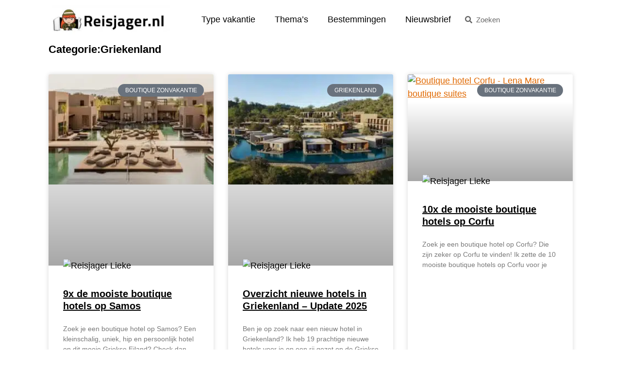

--- FILE ---
content_type: text/html; charset=UTF-8
request_url: https://reisjager.nl/category/vakantietips/zonvakantie/giekenland/
body_size: 28104
content:
<!doctype html><html lang="nl-NL"><head><script data-no-optimize="1">var litespeed_docref=sessionStorage.getItem("litespeed_docref");litespeed_docref&&(Object.defineProperty(document,"referrer",{get:function(){return litespeed_docref}}),sessionStorage.removeItem("litespeed_docref"));</script>  <script type="litespeed/javascript">(function(w,d,s,l,i){w[l]=w[l]||[];w[l].push({'gtm.start':new Date().getTime(),event:'gtm.js'});var f=d.getElementsByTagName(s)[0],j=d.createElement(s),dl=l!='dataLayer'?'&l='+l:'';j.async=!0;j.src='https://www.googletagmanager.com/gtm.js?id='+i+dl;f.parentNode.insertBefore(j,f)})(window,document,'script','dataLayer','GTM-P7R6HPC')</script> <meta charset="UTF-8"><meta name="viewport" content="width=device-width, initial-scale=1"><link rel="profile" href="https://gmpg.org/xfn/11"><meta name='robots' content='index, follow, max-image-preview:large, max-snippet:-1, max-video-preview:-1' /> <script id="cookieyes" type="litespeed/javascript" data-src="https://cdn-cookieyes.com/client_data/8d000b4e22bff325f2417084/script.js"></script> <title>Griekenland Archieven | Reisjager</title><link rel="canonical" href="https://reisjager.nl/category/vakantietips/zonvakantie/giekenland/" /><link rel="next" href="https://reisjager.nl/category/vakantietips/zonvakantie/giekenland/page/2/" /><meta property="og:locale" content="nl_NL" /><meta property="og:type" content="article" /><meta property="og:title" content="Griekenland Archieven | Reisjager" /><meta property="og:url" content="https://reisjager.nl/category/vakantietips/zonvakantie/giekenland/" /><meta property="og:site_name" content="Reisjager" /><meta name="twitter:card" content="summary_large_image" /> <script type="application/ld+json" class="yoast-schema-graph">{"@context":"https://schema.org","@graph":[{"@type":"CollectionPage","@id":"https://reisjager.nl/category/vakantietips/zonvakantie/giekenland/","url":"https://reisjager.nl/category/vakantietips/zonvakantie/giekenland/","name":"Griekenland Archieven | Reisjager","isPartOf":{"@id":"https://reisjager.nl/#website"},"primaryImageOfPage":{"@id":"https://reisjager.nl/category/vakantietips/zonvakantie/giekenland/#primaryimage"},"image":{"@id":"https://reisjager.nl/category/vakantietips/zonvakantie/giekenland/#primaryimage"},"thumbnailUrl":"https://reisjager.nl/wp-content/uploads/2025/07/Casa-Cook-Samos-Boutique-hotel-Samos.jpg","breadcrumb":{"@id":"https://reisjager.nl/category/vakantietips/zonvakantie/giekenland/#breadcrumb"},"inLanguage":"nl-NL"},{"@type":"ImageObject","inLanguage":"nl-NL","@id":"https://reisjager.nl/category/vakantietips/zonvakantie/giekenland/#primaryimage","url":"https://reisjager.nl/wp-content/uploads/2025/07/Casa-Cook-Samos-Boutique-hotel-Samos.jpg","contentUrl":"https://reisjager.nl/wp-content/uploads/2025/07/Casa-Cook-Samos-Boutique-hotel-Samos.jpg","width":600,"height":400,"caption":"Casa Cook Samos - Boutique hotel Samos"},{"@type":"BreadcrumbList","@id":"https://reisjager.nl/category/vakantietips/zonvakantie/giekenland/#breadcrumb","itemListElement":[{"@type":"ListItem","position":1,"name":"Home","item":"https://reisjager.nl/"},{"@type":"ListItem","position":2,"name":"Vakantietips","item":"https://reisjager.nl/category/vakantietips/"},{"@type":"ListItem","position":3,"name":"Zonvakantie","item":"https://reisjager.nl/category/vakantietips/zonvakantie/"},{"@type":"ListItem","position":4,"name":"Griekenland"}]},{"@type":"WebSite","@id":"https://reisjager.nl/#website","url":"https://reisjager.nl/","name":"Reisjager","description":"Jaagt naar de leukste vakantietips!","publisher":{"@id":"https://reisjager.nl/#organization"},"potentialAction":[{"@type":"SearchAction","target":{"@type":"EntryPoint","urlTemplate":"https://reisjager.nl/?s={search_term_string}"},"query-input":{"@type":"PropertyValueSpecification","valueRequired":true,"valueName":"search_term_string"}}],"inLanguage":"nl-NL"},{"@type":"Organization","@id":"https://reisjager.nl/#organization","name":"Reisjager","url":"https://reisjager.nl/","logo":{"@type":"ImageObject","inLanguage":"nl-NL","@id":"https://reisjager.nl/#/schema/logo/image/","url":"https://reisjager.nl/wp-content/uploads/2023/01/Reisjager-logo-met-nl-zonder-tekst-home.jpg","contentUrl":"https://reisjager.nl/wp-content/uploads/2023/01/Reisjager-logo-met-nl-zonder-tekst-home.jpg","width":575,"height":140,"caption":"Reisjager"},"image":{"@id":"https://reisjager.nl/#/schema/logo/image/"},"sameAs":["http://www.facebook.com/reisjager","http://www.instagram.com/reisjager","https://www.youtube.com/@reisjager"]}]}</script> <link rel="alternate" type="application/rss+xml" title="Reisjager &raquo; feed" href="https://reisjager.nl/feed/" /><link rel="alternate" type="application/rss+xml" title="Reisjager &raquo; reacties feed" href="https://reisjager.nl/comments/feed/" /><link rel="alternate" type="application/rss+xml" title="Reisjager &raquo; Griekenland categorie feed" href="https://reisjager.nl/category/vakantietips/zonvakantie/giekenland/feed/" /><style id='wp-img-auto-sizes-contain-inline-css'>img:is([sizes=auto i],[sizes^="auto," i]){contain-intrinsic-size:3000px 1500px}
/*# sourceURL=wp-img-auto-sizes-contain-inline-css */</style><style id="litespeed-ccss">body:after{content:url(/wp-content/plugins/instagram-feed/img/sbi-sprite.png);display:none}.wp-block-columns{align-items:normal!important;box-sizing:border-box;display:flex;flex-wrap:wrap!important}@media (min-width:782px){.wp-block-columns{flex-wrap:nowrap!important}}@media (max-width:781px){.wp-block-columns:not(.is-not-stacked-on-mobile)>.wp-block-column{flex-basis:100%!important}}@media (min-width:782px){.wp-block-columns:not(.is-not-stacked-on-mobile)>.wp-block-column{flex-basis:0%;flex-grow:1}.wp-block-columns:not(.is-not-stacked-on-mobile)>.wp-block-column[style*=flex-basis]{flex-grow:0}}:where(.wp-block-columns){margin-bottom:1.75em}.wp-block-column{flex-grow:1;min-width:0;overflow-wrap:break-word;word-break:break-word}.wp-block-image>a{display:inline-block}.wp-block-image img{box-sizing:border-box;height:auto;max-width:100%;vertical-align:bottom}ul{box-sizing:border-box}:root{--wp--preset--font-size--normal:16px;--wp--preset--font-size--huge:42px}.screen-reader-text{border:0;clip-path:inset(50%);height:1px;margin:-1px;overflow:hidden;padding:0;position:absolute;width:1px;word-wrap:normal!important}html :where(img[class*=wp-image-]){height:auto;max-width:100%}:where(figure){margin:0 0 1em}:root{--wp--preset--aspect-ratio--square:1;--wp--preset--aspect-ratio--4-3:4/3;--wp--preset--aspect-ratio--3-4:3/4;--wp--preset--aspect-ratio--3-2:3/2;--wp--preset--aspect-ratio--2-3:2/3;--wp--preset--aspect-ratio--16-9:16/9;--wp--preset--aspect-ratio--9-16:9/16;--wp--preset--color--black:#000000;--wp--preset--color--cyan-bluish-gray:#abb8c3;--wp--preset--color--white:#ffffff;--wp--preset--color--pale-pink:#f78da7;--wp--preset--color--vivid-red:#cf2e2e;--wp--preset--color--luminous-vivid-orange:#ff6900;--wp--preset--color--luminous-vivid-amber:#fcb900;--wp--preset--color--light-green-cyan:#7bdcb5;--wp--preset--color--vivid-green-cyan:#00d084;--wp--preset--color--pale-cyan-blue:#8ed1fc;--wp--preset--color--vivid-cyan-blue:#0693e3;--wp--preset--color--vivid-purple:#9b51e0;--wp--preset--gradient--vivid-cyan-blue-to-vivid-purple:linear-gradient(135deg,rgba(6,147,227,1) 0%,rgb(155,81,224) 100%);--wp--preset--gradient--light-green-cyan-to-vivid-green-cyan:linear-gradient(135deg,rgb(122,220,180) 0%,rgb(0,208,130) 100%);--wp--preset--gradient--luminous-vivid-amber-to-luminous-vivid-orange:linear-gradient(135deg,rgba(252,185,0,1) 0%,rgba(255,105,0,1) 100%);--wp--preset--gradient--luminous-vivid-orange-to-vivid-red:linear-gradient(135deg,rgba(255,105,0,1) 0%,rgb(207,46,46) 100%);--wp--preset--gradient--very-light-gray-to-cyan-bluish-gray:linear-gradient(135deg,rgb(238,238,238) 0%,rgb(169,184,195) 100%);--wp--preset--gradient--cool-to-warm-spectrum:linear-gradient(135deg,rgb(74,234,220) 0%,rgb(151,120,209) 20%,rgb(207,42,186) 40%,rgb(238,44,130) 60%,rgb(251,105,98) 80%,rgb(254,248,76) 100%);--wp--preset--gradient--blush-light-purple:linear-gradient(135deg,rgb(255,206,236) 0%,rgb(152,150,240) 100%);--wp--preset--gradient--blush-bordeaux:linear-gradient(135deg,rgb(254,205,165) 0%,rgb(254,45,45) 50%,rgb(107,0,62) 100%);--wp--preset--gradient--luminous-dusk:linear-gradient(135deg,rgb(255,203,112) 0%,rgb(199,81,192) 50%,rgb(65,88,208) 100%);--wp--preset--gradient--pale-ocean:linear-gradient(135deg,rgb(255,245,203) 0%,rgb(182,227,212) 50%,rgb(51,167,181) 100%);--wp--preset--gradient--electric-grass:linear-gradient(135deg,rgb(202,248,128) 0%,rgb(113,206,126) 100%);--wp--preset--gradient--midnight:linear-gradient(135deg,rgb(2,3,129) 0%,rgb(40,116,252) 100%);--wp--preset--font-size--small:13px;--wp--preset--font-size--medium:20px;--wp--preset--font-size--large:36px;--wp--preset--font-size--x-large:42px;--wp--preset--spacing--20:0.44rem;--wp--preset--spacing--30:0.67rem;--wp--preset--spacing--40:1rem;--wp--preset--spacing--50:1.5rem;--wp--preset--spacing--60:2.25rem;--wp--preset--spacing--70:3.38rem;--wp--preset--spacing--80:5.06rem;--wp--preset--shadow--natural:6px 6px 9px rgba(0, 0, 0, 0.2);--wp--preset--shadow--deep:12px 12px 50px rgba(0, 0, 0, 0.4);--wp--preset--shadow--sharp:6px 6px 0px rgba(0, 0, 0, 0.2);--wp--preset--shadow--outlined:6px 6px 0px -3px rgba(255, 255, 255, 1), 6px 6px rgba(0, 0, 0, 1);--wp--preset--shadow--crisp:6px 6px 0px rgba(0, 0, 0, 1)}:root{--wp--style--global--content-size:800px;--wp--style--global--wide-size:1200px}:where(body){margin:0}:root{--wp--style--block-gap:24px}:root :where(.is-layout-flow)>:first-child{margin-block-start:0}:root :where(.is-layout-flow)>:last-child{margin-block-end:0}:root :where(.is-layout-flow)>*{margin-block-start:24px;margin-block-end:0}:root :where(.is-layout-flex){gap:24px}body .is-layout-flex{display:flex}.is-layout-flex{flex-wrap:wrap;align-items:center}.is-layout-flex>:is(*,div){margin:0}body{padding-top:0;padding-right:0;padding-bottom:0;padding-left:0}a:where(:not(.wp-element-button)){text-decoration:underline}:root{--preset-color1:#037fff;--preset-color2: #026fe0;--preset-color3: #071323;--preset-color4: #132133;--preset-color5: #34495e;--preset-color6: #787676;--preset-color7: #f0f2f3;--preset-color8: #f8f9fa;--preset-color9: #ffffff}:root{--postx_preset_Base_1_color:#f4f4ff;--postx_preset_Base_2_color:#dddff8;--postx_preset_Base_3_color:#B4B4D6;--postx_preset_Primary_color:#3323f0;--postx_preset_Secondary_color:#4a5fff;--postx_preset_Tertiary_color:#FFFFFF;--postx_preset_Contrast_3_color:#545472;--postx_preset_Contrast_2_color:#262657;--postx_preset_Contrast_1_color:#10102e;--postx_preset_Over_Primary_color:#ffffff}:root{--postx_preset_Primary_to_Secondary_to_Right_gradient:linear-gradient(90deg, var(--postx_preset_Primary_color) 0%, var(--postx_preset_Secondary_color) 100%);--postx_preset_Primary_to_Secondary_to_Bottom_gradient:linear-gradient(180deg, var(--postx_preset_Primary_color) 0%, var(--postx_preset_Secondary_color) 100%);--postx_preset_Secondary_to_Primary_to_Right_gradient:linear-gradient(90deg, var(--postx_preset_Secondary_color) 0%, var(--postx_preset_Primary_color) 100%);--postx_preset_Secondary_to_Primary_to_Bottom_gradient:linear-gradient(180deg, var(--postx_preset_Secondary_color) 0%, var(--postx_preset_Primary_color) 100%);--postx_preset_Cold_Evening_gradient:linear-gradient(0deg, rgb(12, 52, 131) 0%, rgb(162, 182, 223) 100%, rgb(107, 140, 206) 100%, rgb(162, 182, 223) 100%);--postx_preset_Purple_Division_gradient:linear-gradient(0deg, rgb(112, 40, 228) 0%, rgb(229, 178, 202) 100%);--postx_preset_Over_Sun_gradient:linear-gradient(60deg, rgb(171, 236, 214) 0%, rgb(251, 237, 150) 100%);--postx_preset_Morning_Salad_gradient:linear-gradient(-255deg, rgb(183, 248, 219) 0%, rgb(80, 167, 194) 100%);--postx_preset_Fabled_Sunset_gradient:linear-gradient(-270deg, rgb(35, 21, 87) 0%, rgb(68, 16, 122) 29%, rgb(255, 19, 97) 67%, rgb(255, 248, 0) 100%)}:root{--postx_preset_Heading_typo_font_family:Roboto;--postx_preset_Heading_typo_font_family_type:sans-serif;--postx_preset_Heading_typo_font_weight:600;--postx_preset_Heading_typo_text_transform:capitalize;--postx_preset_Body_and_Others_typo_font_family:Roboto;--postx_preset_Body_and_Others_typo_font_family_type:sans-serif;--postx_preset_Body_and_Others_typo_font_weight:400;--postx_preset_Body_and_Others_typo_text_transform:lowercase;--postx_preset_body_typo_font_size_lg:16px;--postx_preset_paragraph_1_typo_font_size_lg:12px;--postx_preset_paragraph_2_typo_font_size_lg:12px;--postx_preset_paragraph_3_typo_font_size_lg:12px;--postx_preset_heading_h1_typo_font_size_lg:42px;--postx_preset_heading_h2_typo_font_size_lg:36px;--postx_preset_heading_h3_typo_font_size_lg:30px;--postx_preset_heading_h4_typo_font_size_lg:24px;--postx_preset_heading_h5_typo_font_size_lg:20px;--postx_preset_heading_h6_typo_font_size_lg:16px}.ultp-loadmore .ultp-loadmore-action svg{width:16px;height:20px}.ultp-spin{animation:ultp-spin 1s linear infinite;font-size:inherit;line-height:inherit;width:auto;height:auto;vertical-align:baseline;margin-left:2px;position:relative;top:1px;display:none}@keyframes ultp-spin{0%{transform:rotate(0)}to{transform:rotate(1turn)}}.ultp-loading{display:none;position:absolute;top:0;left:0;width:100%;height:100%;margin-top:0;margin-left:0;overflow:hidden}.ultp-loading .ultp-loading-blocks{position:absolute;left:50%;top:50%;margin-left:-31px;margin-top:-31px}.ultp-loading .ultp-loading-blocks div{position:absolute;width:20px;height:20px;background:var(--loading-block-color);animation:loading-blocks .8s linear infinite}@keyframes loading-blocks{0%{background:var(--loading-block-color)}12.5%{background:var(--loading-block-color)}12.625%{background:var(--loading-block-color)}100%{background:calc(var(--loading-block-color)*.8)}}.ultp-comment-email,.wp-block-ultimate-post-post-comments .ultp-block-wrapper.ultp-comments-layout2 .ultp-comment-form>input#email{grid-area:email}.ultp-comment-name,.wp-block-ultimate-post-post-comments .ultp-block-wrapper.ultp-comments-layout2 .ultp-comment-form>input#author{grid-area:author}.ultp-comment-website,.wp-block-ultimate-post-post-comments .ultp-block-wrapper.ultp-comments-layout2 .ultp-comment-form>input#url{grid-area:url}.wp-block-ultimate-post-post-comments .ultp-block-wrapper .ultp-comment-form .comment-notes{grid-area:heading;padding:0;margin:12px 0 0 0;line-height:normal!important;margin:0!important}.wp-block-ultimate-post-post-comments .ultp-block-wrapper .ultp-comment-form .form-submit{float:none!important;width:-moz-fit-content!important;width:fit-content!important;grid-area:btn}.wp-block-ultimate-post-post-comments .ultp-block-wrapper .ultp-comment-form .comment-form-cookies-consent{display:flex;align-items:center;margin:20px 0 10px;grid-area:cookies;width:100%!important}.wp-block-ultimate-post-post-comments .ultp-block-wrapper.ultp-comments-layout2 .ultp-comment-form .wp-block-button{grid-area:btn;max-width:-moz-fit-content;max-width:fit-content}.wp-block-ultimate-post-post-comments .ultp-block-wrapper.ultp-comments-layout3 .ultp-comment-form .wp-block-button{grid-area:btn;max-width:-moz-fit-content;max-width:fit-content}.wp-block-ultimate-post-post-comments .ultp-block-wrapper.ultp-comments-layout2 .ultp-comment-input,.wp-block-ultimate-post-post-comments .ultp-block-wrapper.ultp-comments-layout3 .ultp-comment-input{grid-area:comment}.wp-block-ultimate-post-post-comments .ultp-block-wrapper.ultp-comments-layout2 .ultp-comment-form-container .ultp-comment-form div:not(.comment-form-comment,.ultp-field-control,.comment-form-author,.comment-form-email,.comment-form-url),.wp-block-ultimate-post-post-comments .ultp-block-wrapper.ultp-comments-layout3 .ultp-comment-form-container .ultp-comment-form div:not(.comment-form-comment,.ultp-field-control,.comment-form-author,.comment-form-email,.comment-form-url){grid-area:meta!important;display:flex!important;-moz-column-gap:32px;column-gap:32px;align-items:center;justify-content:space-between;margin:0}.wp-block-ultimate-post-post-comments .ultp-block-wrapper.ultp-comments-layout2 .ultp-comment-form-container .ultp-comment-form div:not(.comment-form-comment,.comment-form-author,.comment-form-email,.comment-form-url),.wp-block-ultimate-post-post-comments .ultp-block-wrapper.ultp-comments-layout3 .ultp-comment-form-container .ultp-comment-form div:not(.comment-form-comment,.comment-form-author,.comment-form-email,.comment-form-url){grid-area:auto;display:block;margin:0!important}.wp-block-ultimate-post-list .ultp-list-content .ultp-list-texticon{grid-area:a;box-sizing:border-box}.wp-block-ultimate-post-list .ultp-list-content .ultp-listicon-bg,.wp-block-ultimate-post-list .ultp-list-content .ultp-listicon-dropdown{grid-area:a}.wp-block-ultimate-post-list .ultp-list-content .ultp-list-title,.wp-block-ultimate-post-list .ultp-list-content a{grid-area:b}.wp-block-ultimate-post-list .ultp-list-content .ultp-list-subtext{grid-area:c}.ultp-block-31a50e .ultp-loading .ultp-loading-blocks div{--loading-block-color:var(--postx_preset_Primary_color)}.ultp-block-31a50e .ultp-block-wrapper .ultp-loadmore .ultp-loadmore-action svg{fill:var(--postx_preset_Over_Primary_color)}html{line-height:1.15;-webkit-text-size-adjust:100%}*,:after,:before{box-sizing:border-box}body{background-color:#fff;color:#333;font-family:-apple-system,BlinkMacSystemFont,Segoe UI,Roboto,Helvetica Neue,Arial,Noto Sans,sans-serif,Apple Color Emoji,Segoe UI Emoji,Segoe UI Symbol,Noto Color Emoji;font-size:1rem;font-weight:400;line-height:1.5;margin:0;-webkit-font-smoothing:antialiased;-moz-osx-font-smoothing:grayscale}h1,h2,h3{color:inherit;font-family:inherit;font-weight:500;line-height:1.2;margin-block-end:1rem;margin-block-start:.5rem}h1{font-size:2.5rem}h2{font-size:2rem}h3{font-size:1.75rem}p{margin-block-end:.9rem;margin-block-start:0}a{background-color:#fff0;color:#c36;text-decoration:none}img{border-style:none;height:auto;max-width:100%}label{display:inline-block;line-height:1;vertical-align:middle}input{font-family:inherit;font-size:1rem;line-height:1.5;margin:0}input[type=search]{border:1px solid #666;border-radius:3px;padding:.5rem 1rem;width:100%}input{overflow:visible}[type=search]{-webkit-appearance:textfield;outline-offset:-2px}[type=search]::-webkit-search-decoration{-webkit-appearance:none}::-webkit-file-upload-button{-webkit-appearance:button;font:inherit}li,ul{background:#fff0;border:0;font-size:100%;margin-block-end:0;margin-block-start:0;outline:0;vertical-align:baseline}.comments-area a{text-decoration:underline}.screen-reader-text{clip:rect(1px,1px,1px,1px);height:1px;overflow:hidden;position:absolute!important;width:1px;word-wrap:normal!important}:root{--direction-multiplier:1}.elementor-screen-only,.screen-reader-text{height:1px;margin:-1px;overflow:hidden;padding:0;position:absolute;top:-10000em;width:1px;clip:rect(0,0,0,0);border:0}.elementor *,.elementor :after,.elementor :before{box-sizing:border-box}.elementor a{box-shadow:none;text-decoration:none}.elementor img{border:none;border-radius:0;box-shadow:none;height:auto;max-width:100%}.elementor-element{--flex-direction:initial;--flex-wrap:initial;--justify-content:initial;--align-items:initial;--align-content:initial;--gap:initial;--flex-basis:initial;--flex-grow:initial;--flex-shrink:initial;--order:initial;--align-self:initial;align-self:var(--align-self);flex-basis:var(--flex-basis);flex-grow:var(--flex-grow);flex-shrink:var(--flex-shrink);order:var(--order)}.elementor-element:where(.e-con-full,.elementor-widget){align-content:var(--align-content);align-items:var(--align-items);flex-direction:var(--flex-direction);flex-wrap:var(--flex-wrap);gap:var(--row-gap) var(--column-gap);justify-content:var(--justify-content)}:root{--page-title-display:block}.elementor-page-title{display:var(--page-title-display)}.elementor-widget{position:relative}.elementor-widget:not(:last-child){margin-bottom:var(--kit-widget-spacing,20px)}@media (prefers-reduced-motion:no-preference){html{scroll-behavior:smooth}}.e-con{--border-radius:0;--border-top-width:0px;--border-right-width:0px;--border-bottom-width:0px;--border-left-width:0px;--border-style:initial;--border-color:initial;--container-widget-width:100%;--container-widget-height:initial;--container-widget-flex-grow:0;--container-widget-align-self:initial;--content-width:min(100%,var(--container-max-width,1140px));--width:100%;--min-height:initial;--height:auto;--text-align:initial;--margin-top:0px;--margin-right:0px;--margin-bottom:0px;--margin-left:0px;--padding-top:var(--container-default-padding-top,10px);--padding-right:var(--container-default-padding-right,10px);--padding-bottom:var(--container-default-padding-bottom,10px);--padding-left:var(--container-default-padding-left,10px);--position:relative;--z-index:revert;--overflow:visible;--gap:var(--widgets-spacing,20px);--row-gap:var(--widgets-spacing-row,20px);--column-gap:var(--widgets-spacing-column,20px);--overlay-mix-blend-mode:initial;--overlay-opacity:1;--e-con-grid-template-columns:repeat(3,1fr);--e-con-grid-template-rows:repeat(2,1fr);border-radius:var(--border-radius);height:var(--height);min-height:var(--min-height);min-width:0;overflow:var(--overflow);position:var(--position);width:var(--width);z-index:var(--z-index);--flex-wrap-mobile:wrap;margin-block-end:var(--margin-block-end);margin-block-start:var(--margin-block-start);margin-inline-end:var(--margin-inline-end);margin-inline-start:var(--margin-inline-start);padding-inline-end:var(--padding-inline-end);padding-inline-start:var(--padding-inline-start)}.e-con{--margin-block-start:var(--margin-top);--margin-block-end:var(--margin-bottom);--margin-inline-start:var(--margin-left);--margin-inline-end:var(--margin-right);--padding-inline-start:var(--padding-left);--padding-inline-end:var(--padding-right);--padding-block-start:var(--padding-top);--padding-block-end:var(--padding-bottom);--border-block-start-width:var(--border-top-width);--border-block-end-width:var(--border-bottom-width);--border-inline-start-width:var(--border-left-width);--border-inline-end-width:var(--border-right-width)}.e-con.e-flex{--flex-direction:column;--flex-basis:auto;--flex-grow:0;--flex-shrink:1;flex:var(--flex-grow) var(--flex-shrink) var(--flex-basis)}.e-con>.e-con-inner{padding-block-end:var(--padding-block-end);padding-block-start:var(--padding-block-start);text-align:var(--text-align)}.e-con.e-flex>.e-con-inner{flex-direction:var(--flex-direction)}.e-con,.e-con>.e-con-inner{display:var(--display)}.e-con-boxed.e-flex{align-content:normal;align-items:normal;flex-direction:column;flex-wrap:nowrap;justify-content:normal}.e-con-boxed{gap:initial;text-align:initial}.e-con.e-flex>.e-con-inner{align-content:var(--align-content);align-items:var(--align-items);align-self:auto;flex-basis:auto;flex-grow:1;flex-shrink:1;flex-wrap:var(--flex-wrap);justify-content:var(--justify-content)}.e-con>.e-con-inner{gap:var(--row-gap) var(--column-gap);height:100%;margin:0 auto;max-width:var(--content-width);padding-inline-end:0;padding-inline-start:0;width:100%}:is(.elementor-section-wrap,[data-elementor-id])>.e-con{--margin-left:auto;--margin-right:auto;max-width:min(100%,var(--width))}.e-con .elementor-widget.elementor-widget{margin-block-end:0}.e-con:before{border-block-end-width:var(--border-block-end-width);border-block-start-width:var(--border-block-start-width);border-color:var(--border-color);border-inline-end-width:var(--border-inline-end-width);border-inline-start-width:var(--border-inline-start-width);border-radius:var(--border-radius);border-style:var(--border-style);content:var(--background-overlay);display:block;height:max(100% + var(--border-top-width) + var(--border-bottom-width),100%);left:calc(0px - var(--border-left-width));mix-blend-mode:var(--overlay-mix-blend-mode);opacity:var(--overlay-opacity);position:absolute;top:calc(0px - var(--border-top-width));width:max(100% + var(--border-left-width) + var(--border-right-width),100%)}.e-con .elementor-widget{min-width:0}.e-con.e-con>.e-con-inner>.elementor-widget{max-width:100%}.e-con .elementor-widget:not(:last-child){--kit-widget-spacing:0px}@media (max-width:767px){.e-con.e-flex{--width:100%;--flex-wrap:var(--flex-wrap-mobile)}}.elementor-heading-title{line-height:1;margin:0;padding:0}.elementor-kit-5{--e-global-color-primary:#000000;--e-global-color-secondary:#FFFFFF;--e-global-color-text:#236000;--e-global-color-accent:#E06800;--e-global-color-8f3d3c6:#BCE2E5;--e-global-color-28f4008:#00565D;--e-global-typography-primary-font-family:"Arial";--e-global-typography-primary-font-size:22px;--e-global-typography-primary-font-weight:700;--e-global-typography-secondary-font-family:"Arial";--e-global-typography-text-font-family:"Arial";--e-global-typography-text-font-size:18px;--e-global-typography-text-font-weight:400;--e-global-typography-accent-font-family:"Arial";--e-global-typography-accent-font-size:18px;--e-global-typography-accent-text-decoration:underline;--e-global-typography-c1f856c-font-family:"Arial";--e-global-typography-c1f856c-text-decoration:underline;--e-global-typography-3cf0d35-font-size:22px;--e-global-typography-3cf0d35-text-decoration:none;color:var(--e-global-color-primary);font-family:"Arial",Sans-serif;font-size:18px;font-weight:400}.elementor-kit-5 p{margin-block-end:0}.elementor-kit-5 a{color:#E06800;font-family:var(--e-global-typography-accent-font-family),Sans-serif;font-size:var(--e-global-typography-accent-font-size);text-decoration:var(--e-global-typography-accent-text-decoration)}.elementor-kit-5 h1{color:var(--e-global-color-primary);font-family:var(--e-global-typography-primary-font-family),Sans-serif;font-size:var(--e-global-typography-primary-font-size);font-weight:var(--e-global-typography-primary-font-weight)}.elementor-kit-5 h2{color:#000;font-family:var(--e-global-typography-primary-font-family),Sans-serif;font-size:var(--e-global-typography-primary-font-size);font-weight:var(--e-global-typography-primary-font-weight)}.elementor-kit-5 h3{color:var(--e-global-color-primary);font-family:var(--e-global-typography-primary-font-family),Sans-serif;font-size:var(--e-global-typography-primary-font-size);font-weight:var(--e-global-typography-primary-font-weight)}.e-con{--container-max-width:1080px}.elementor-widget:not(:last-child){--kit-widget-spacing:20px}.elementor-element{--widgets-spacing:20px 20px;--widgets-spacing-row:20px;--widgets-spacing-column:20px}@media (max-width:1024px){.elementor-kit-5 a{font-size:var(--e-global-typography-accent-font-size)}.elementor-kit-5 h1{font-size:var(--e-global-typography-primary-font-size)}.elementor-kit-5 h2{font-size:var(--e-global-typography-primary-font-size)}.elementor-kit-5 h3{font-size:var(--e-global-typography-primary-font-size)}.e-con{--container-max-width:1024px}}@media (max-width:767px){.elementor-kit-5 a{font-size:var(--e-global-typography-accent-font-size)}.elementor-kit-5 h1{font-size:var(--e-global-typography-primary-font-size)}.elementor-kit-5 h2{font-size:var(--e-global-typography-primary-font-size)}.elementor-kit-5 h3{font-size:var(--e-global-typography-primary-font-size)}.e-con{--container-max-width:767px}}html{max-width:100%}h3 a{color:black!important;font-size:20px!important}h2 a{color:black!important}.elementor-widget-image{text-align:center}.elementor-widget-image a{display:inline-block}.elementor-widget-image img{display:inline-block;vertical-align:middle}.elementor-item:after,.elementor-item:before{display:block;position:absolute}.elementor-item:not(:hover):not(:focus):not(.elementor-item-active):not(.highlighted):after,.elementor-item:not(:hover):not(:focus):not(.elementor-item-active):not(.highlighted):before{opacity:0}.e--pointer-underline .elementor-item:after,.e--pointer-underline .elementor-item:before{background-color:#3f444b;height:3px;left:0;width:100%;z-index:2}.e--pointer-underline .elementor-item:after{bottom:0;content:""}.elementor-nav-menu--main .elementor-nav-menu a{padding:13px 20px}.elementor-nav-menu--main .elementor-nav-menu ul{border-style:solid;border-width:0;padding:0;position:absolute;width:12em}.elementor-nav-menu--layout-horizontal{display:flex}.elementor-nav-menu--layout-horizontal .elementor-nav-menu{display:flex;flex-wrap:wrap}.elementor-nav-menu--layout-horizontal .elementor-nav-menu a{flex-grow:1;white-space:nowrap}.elementor-nav-menu--layout-horizontal .elementor-nav-menu>li{display:flex}.elementor-nav-menu--layout-horizontal .elementor-nav-menu>li ul{top:100%!important}.elementor-nav-menu--layout-horizontal .elementor-nav-menu>li:not(:first-child)>a{margin-inline-start:var(--e-nav-menu-horizontal-menu-item-margin)}.elementor-nav-menu--layout-horizontal .elementor-nav-menu>li:not(:first-child)>ul{inset-inline-start:var(--e-nav-menu-horizontal-menu-item-margin)!important}.elementor-nav-menu--layout-horizontal .elementor-nav-menu>li:not(:last-child)>a{margin-inline-end:var(--e-nav-menu-horizontal-menu-item-margin)}.elementor-nav-menu--layout-horizontal .elementor-nav-menu>li:not(:last-child):after{align-self:center;border-color:var(--e-nav-menu-divider-color,#000);border-left-style:var(--e-nav-menu-divider-style,solid);border-left-width:var(--e-nav-menu-divider-width,2px);content:var(--e-nav-menu-divider-content,none);height:var(--e-nav-menu-divider-height,35%)}.elementor-nav-menu__align-end .elementor-nav-menu{justify-content:flex-end;margin-inline-start:auto}.elementor-widget-nav-menu:not(:has(.elementor-widget-container)):not([class*=elementor-hidden-]){display:flex;flex-direction:column}.elementor-nav-menu{position:relative;z-index:2}.elementor-nav-menu:after{clear:both;content:" ";display:block;font:0/0 serif;height:0;overflow:hidden;visibility:hidden}.elementor-nav-menu,.elementor-nav-menu li,.elementor-nav-menu ul{display:block;line-height:normal;list-style:none;margin:0;padding:0}.elementor-nav-menu ul{display:none}.elementor-nav-menu a,.elementor-nav-menu li{position:relative}.elementor-nav-menu li{border-width:0}.elementor-nav-menu a{align-items:center;display:flex}.elementor-nav-menu a{line-height:20px;padding:10px 20px}.elementor-menu-toggle{align-items:center;background-color:rgb(0 0 0/.05);border:0 solid;border-radius:3px;color:#33373d;display:flex;font-size:var(--nav-menu-icon-size,22px);justify-content:center;padding:.25em}.elementor-menu-toggle:not(.elementor-active) .elementor-menu-toggle__icon--close{display:none}.elementor-menu-toggle .e-font-icon-svg{fill:#33373d;height:1em;width:1em}.elementor-menu-toggle svg{height:auto;width:1em;fill:var(--nav-menu-icon-color,currentColor)}.elementor-nav-menu--dropdown{background-color:#fff;font-size:13px}.elementor-nav-menu--dropdown.elementor-nav-menu__container{margin-top:10px;overflow-x:hidden;overflow-y:auto;transform-origin:top}.elementor-nav-menu--dropdown.elementor-nav-menu__container .elementor-sub-item{font-size:.85em}.elementor-nav-menu--dropdown a{color:#33373d}ul.elementor-nav-menu--dropdown a{border-inline-start:8px solid #fff0;text-shadow:none}.elementor-nav-menu__text-align-center .elementor-nav-menu--dropdown .elementor-nav-menu a{justify-content:center}.elementor-nav-menu--toggle{--menu-height:100vh}.elementor-nav-menu--toggle .elementor-menu-toggle:not(.elementor-active)+.elementor-nav-menu__container{max-height:0;overflow:hidden;transform:scaleY(0)}.elementor-nav-menu--stretch .elementor-nav-menu__container.elementor-nav-menu--dropdown{position:absolute;z-index:9997}@media (max-width:1024px){.elementor-nav-menu--dropdown-tablet .elementor-nav-menu--main{display:none}}@media (min-width:1025px){.elementor-nav-menu--dropdown-tablet .elementor-menu-toggle,.elementor-nav-menu--dropdown-tablet .elementor-nav-menu--dropdown{display:none}.elementor-nav-menu--dropdown-tablet nav.elementor-nav-menu--dropdown.elementor-nav-menu__container{overflow-y:hidden}}.elementor-search-form{display:block}.elementor-search-form .e-font-icon-svg-container{align-items:center;display:flex;height:100%;justify-content:center;width:100%}.elementor-search-form input[type=search]{-webkit-appearance:none;-moz-appearance:none;background:none;border:0;display:inline-block;font-size:15px;line-height:1;margin:0;min-width:0;padding:0;vertical-align:middle;white-space:normal}.elementor-search-form__container{border:0 solid #fff0;display:flex;min-height:50px;overflow:hidden}.elementor-search-form__container:not(.elementor-search-form--full-screen){background:#f1f2f3}.elementor-search-form__input{color:#3f444b;flex-basis:100%}.elementor-search-form__input::-moz-placeholder{color:inherit;font-family:inherit;opacity:.6}.elementor-search-form--skin-minimal .elementor-search-form__icon{align-items:center;color:#3f444b;display:flex;justify-content:flex-end;opacity:.6;fill:#3f444b;font-size:var(--e-search-form-icon-size-minimal,15px)}.elementor-search-form--skin-minimal .elementor-search-form__icon svg{height:var(--e-search-form-icon-size-minimal,15px);width:var(--e-search-form-icon-size-minimal,15px)}.elementor-widget-breadcrumbs{font-size:.85em}.elementor-widget-breadcrumbs p{margin-bottom:0}body:after{content:url(/wp-content/plugins/instagram-feed/img/sbi-sprite.png);display:none}.elementor-25495 .elementor-element.elementor-element-afad438{--display:flex;--flex-direction:row;--container-widget-width:calc( ( 1 - var( --container-widget-flex-grow ) ) * 100% );--container-widget-height:100%;--container-widget-flex-grow:1;--container-widget-align-self:stretch;--flex-wrap-mobile:wrap;--justify-content:space-between;--align-items:center}.elementor-25495 .elementor-element.elementor-element-afad438:not(.elementor-motion-effects-element-type-background){background-color:#FFF}.elementor-25495 .elementor-element.elementor-element-c1a511a{text-align:left}.elementor-25495 .elementor-element.elementor-element-c1a511a img{width:250px}.elementor-25495 .elementor-element.elementor-element-ebf5a0c.elementor-element{--flex-grow:1;--flex-shrink:0}.elementor-25495 .elementor-element.elementor-element-ebf5a0c .elementor-menu-toggle{margin-left:auto}.elementor-25495 .elementor-element.elementor-element-ebf5a0c .elementor-nav-menu .elementor-item{font-weight:400;text-decoration:none}.elementor-25495 .elementor-element.elementor-element-ebf5a0c .elementor-nav-menu--main .elementor-item{color:#000;fill:#000}.elementor-25495 .elementor-element.elementor-element-ebf5a0c .elementor-nav-menu--dropdown{background-color:var(--e-global-color-secondary)}.elementor-25495 .elementor-element.elementor-element-ebf5a0c .elementor-nav-menu--dropdown .elementor-item,.elementor-25495 .elementor-element.elementor-element-ebf5a0c .elementor-nav-menu--dropdown .elementor-sub-item{font-weight:700;text-decoration:none}.elementor-25495 .elementor-element.elementor-element-0097386 .elementor-search-form__container{min-height:26px}body:not(.rtl) .elementor-25495 .elementor-element.elementor-element-0097386 .elementor-search-form__icon{padding-left:calc(26px/3)}.elementor-25495 .elementor-element.elementor-element-0097386 .elementor-search-form__input{padding-left:calc(26px/3);padding-right:calc(26px/3)}.elementor-25495 .elementor-element.elementor-element-0097386 .elementor-search-form__input,.elementor-25495 .elementor-element.elementor-element-0097386 .elementor-search-form__icon{color:var(--e-global-color-primary);fill:var(--e-global-color-primary)}.elementor-25495 .elementor-element.elementor-element-0097386:not(.elementor-search-form--skin-full_screen) .elementor-search-form__container{background-color:var(--e-global-color-secondary);border-radius:3px}.elementor-location-header:before{content:"";display:table;clear:both}@media (max-width:767px){.elementor-25495 .elementor-element.elementor-element-c1a511a img{width:150px}.elementor-25495 .elementor-element.elementor-element-ebf5a0c.elementor-element{--order:1;--flex-grow:0;--flex-shrink:0}.elementor-25495 .elementor-element.elementor-element-0097386.elementor-element{--flex-grow:1;--flex-shrink:0}}.elementor-location-header:before{content:"";display:table;clear:both}.elementor-25470 .elementor-element.elementor-element-0dd46da{--display:flex;--flex-direction:column;--container-widget-width:100%;--container-widget-height:initial;--container-widget-flex-grow:0;--container-widget-align-self:initial;--flex-wrap-mobile:wrap;border-style:none;--border-style:none}.elementor-25470 .elementor-element.elementor-element-0dd46da:not(.elementor-motion-effects-element-type-background){background-color:var(--e-global-color-text)}.elementor-25470 .elementor-element.elementor-element-80b93b3{width:var(--container-widget-width,1080px);max-width:1080px;background-color:var(--e-global-color-text);margin:0% 0% calc(var(--kit-widget-spacing, 0px) + 0%) 0%;padding:0% 0% 0% 0%;--container-widget-width:1080px;--container-widget-flex-grow:0;color:var(--e-global-color-secondary)}.elementor-25470 .elementor-element.elementor-element-80b93b3 a{color:var(--e-global-color-secondary)}.elementor-25470 .elementor-element.elementor-element-5ab40aa{--display:flex}.elementor-25470 .elementor-element.elementor-element-de32778{margin:20px 0 calc(var(--kit-widget-spacing, 0px) + 0px)0}.elementor-25470 .elementor-element.elementor-element-de32778.elementor-element{--align-self:center}.elementor-25470 .elementor-element.elementor-element-de32778 .elementor-heading-title{font-family:"Arial",Sans-serif;font-size:32px;font-weight:700;line-height:38px;color:var(--e-global-color-primary)}.elementor-25470 .elementor-element.elementor-element-85ed4bb{--display:flex;--flex-direction:column;--container-widget-width:100%;--container-widget-height:initial;--container-widget-flex-grow:0;--container-widget-align-self:initial;--flex-wrap-mobile:wrap}.elementor-25470 .elementor-element.elementor-element-b4b987a{background-color:#FFF;margin:0 0 calc(var(--kit-widget-spacing, 0px) + 0px)0;padding:30px 30px 30px 30px}body.elementor-page-25470:not(.elementor-motion-effects-element-type-background){background-color:var(--e-global-color-8f3d3c6)}body.elementor-page-25470{margin:0 0 0 0}@media (min-width:768px){.elementor-25470 .elementor-element.elementor-element-85ed4bb{--content-width:1180px}}@media (max-width:1024px){.elementor-25470 .elementor-element.elementor-element-80b93b3{margin:0% 0% calc(var(--kit-widget-spacing, 0px) + 0%) 0%;padding:0% 0% 0% 0%}}@media (max-width:767px){.elementor-25470 .elementor-element.elementor-element-de32778{text-align:center}.elementor-25470 .elementor-element.elementor-element-b4b987a{text-align:left}}h3{color:#000;font-weight:700;font-size:20px}H2{font-weight:Bold}.e-con.e-parent:nth-of-type(n+4):not(.e-lazyloaded):not(.e-no-lazyload) *{background-image:none!important}@media screen and (max-height:1024px){.e-con.e-parent:nth-of-type(n+3):not(.e-lazyloaded):not(.e-no-lazyload),.e-con.e-parent:nth-of-type(n+3):not(.e-lazyloaded):not(.e-no-lazyload) *{background-image:none!important}}@media screen and (max-height:640px){.e-con.e-parent:nth-of-type(n+2):not(.e-lazyloaded):not(.e-no-lazyload),.e-con.e-parent:nth-of-type(n+2):not(.e-lazyloaded):not(.e-no-lazyload) *{background-image:none!important}}.wp-container-core-columns-is-layout-28f84493{flex-wrap:nowrap}</style><link rel="preload" data-asynced="1" data-optimized="2" as="style" onload="this.onload=null;this.rel='stylesheet'" href="https://reisjager.nl/wp-content/litespeed/ucss/b95e70013904279bfc99139c97e6a72c.css?ver=0243d" /><script data-optimized="1" type="litespeed/javascript" data-src="https://reisjager.nl/wp-content/plugins/litespeed-cache/assets/js/css_async.min.js"></script> <style id='global-styles-inline-css'>:root{--wp--preset--aspect-ratio--square: 1;--wp--preset--aspect-ratio--4-3: 4/3;--wp--preset--aspect-ratio--3-4: 3/4;--wp--preset--aspect-ratio--3-2: 3/2;--wp--preset--aspect-ratio--2-3: 2/3;--wp--preset--aspect-ratio--16-9: 16/9;--wp--preset--aspect-ratio--9-16: 9/16;--wp--preset--color--black: #000000;--wp--preset--color--cyan-bluish-gray: #abb8c3;--wp--preset--color--white: #ffffff;--wp--preset--color--pale-pink: #f78da7;--wp--preset--color--vivid-red: #cf2e2e;--wp--preset--color--luminous-vivid-orange: #ff6900;--wp--preset--color--luminous-vivid-amber: #fcb900;--wp--preset--color--light-green-cyan: #7bdcb5;--wp--preset--color--vivid-green-cyan: #00d084;--wp--preset--color--pale-cyan-blue: #8ed1fc;--wp--preset--color--vivid-cyan-blue: #0693e3;--wp--preset--color--vivid-purple: #9b51e0;--wp--preset--gradient--vivid-cyan-blue-to-vivid-purple: linear-gradient(135deg,rgb(6,147,227) 0%,rgb(155,81,224) 100%);--wp--preset--gradient--light-green-cyan-to-vivid-green-cyan: linear-gradient(135deg,rgb(122,220,180) 0%,rgb(0,208,130) 100%);--wp--preset--gradient--luminous-vivid-amber-to-luminous-vivid-orange: linear-gradient(135deg,rgb(252,185,0) 0%,rgb(255,105,0) 100%);--wp--preset--gradient--luminous-vivid-orange-to-vivid-red: linear-gradient(135deg,rgb(255,105,0) 0%,rgb(207,46,46) 100%);--wp--preset--gradient--very-light-gray-to-cyan-bluish-gray: linear-gradient(135deg,rgb(238,238,238) 0%,rgb(169,184,195) 100%);--wp--preset--gradient--cool-to-warm-spectrum: linear-gradient(135deg,rgb(74,234,220) 0%,rgb(151,120,209) 20%,rgb(207,42,186) 40%,rgb(238,44,130) 60%,rgb(251,105,98) 80%,rgb(254,248,76) 100%);--wp--preset--gradient--blush-light-purple: linear-gradient(135deg,rgb(255,206,236) 0%,rgb(152,150,240) 100%);--wp--preset--gradient--blush-bordeaux: linear-gradient(135deg,rgb(254,205,165) 0%,rgb(254,45,45) 50%,rgb(107,0,62) 100%);--wp--preset--gradient--luminous-dusk: linear-gradient(135deg,rgb(255,203,112) 0%,rgb(199,81,192) 50%,rgb(65,88,208) 100%);--wp--preset--gradient--pale-ocean: linear-gradient(135deg,rgb(255,245,203) 0%,rgb(182,227,212) 50%,rgb(51,167,181) 100%);--wp--preset--gradient--electric-grass: linear-gradient(135deg,rgb(202,248,128) 0%,rgb(113,206,126) 100%);--wp--preset--gradient--midnight: linear-gradient(135deg,rgb(2,3,129) 0%,rgb(40,116,252) 100%);--wp--preset--font-size--small: 13px;--wp--preset--font-size--medium: 20px;--wp--preset--font-size--large: 36px;--wp--preset--font-size--x-large: 42px;--wp--preset--spacing--20: 0.44rem;--wp--preset--spacing--30: 0.67rem;--wp--preset--spacing--40: 1rem;--wp--preset--spacing--50: 1.5rem;--wp--preset--spacing--60: 2.25rem;--wp--preset--spacing--70: 3.38rem;--wp--preset--spacing--80: 5.06rem;--wp--preset--shadow--natural: 6px 6px 9px rgba(0, 0, 0, 0.2);--wp--preset--shadow--deep: 12px 12px 50px rgba(0, 0, 0, 0.4);--wp--preset--shadow--sharp: 6px 6px 0px rgba(0, 0, 0, 0.2);--wp--preset--shadow--outlined: 6px 6px 0px -3px rgb(255, 255, 255), 6px 6px rgb(0, 0, 0);--wp--preset--shadow--crisp: 6px 6px 0px rgb(0, 0, 0);}:root { --wp--style--global--content-size: 800px;--wp--style--global--wide-size: 1200px; }:where(body) { margin: 0; }.wp-site-blocks > .alignleft { float: left; margin-right: 2em; }.wp-site-blocks > .alignright { float: right; margin-left: 2em; }.wp-site-blocks > .aligncenter { justify-content: center; margin-left: auto; margin-right: auto; }:where(.wp-site-blocks) > * { margin-block-start: 24px; margin-block-end: 0; }:where(.wp-site-blocks) > :first-child { margin-block-start: 0; }:where(.wp-site-blocks) > :last-child { margin-block-end: 0; }:root { --wp--style--block-gap: 24px; }:root :where(.is-layout-flow) > :first-child{margin-block-start: 0;}:root :where(.is-layout-flow) > :last-child{margin-block-end: 0;}:root :where(.is-layout-flow) > *{margin-block-start: 24px;margin-block-end: 0;}:root :where(.is-layout-constrained) > :first-child{margin-block-start: 0;}:root :where(.is-layout-constrained) > :last-child{margin-block-end: 0;}:root :where(.is-layout-constrained) > *{margin-block-start: 24px;margin-block-end: 0;}:root :where(.is-layout-flex){gap: 24px;}:root :where(.is-layout-grid){gap: 24px;}.is-layout-flow > .alignleft{float: left;margin-inline-start: 0;margin-inline-end: 2em;}.is-layout-flow > .alignright{float: right;margin-inline-start: 2em;margin-inline-end: 0;}.is-layout-flow > .aligncenter{margin-left: auto !important;margin-right: auto !important;}.is-layout-constrained > .alignleft{float: left;margin-inline-start: 0;margin-inline-end: 2em;}.is-layout-constrained > .alignright{float: right;margin-inline-start: 2em;margin-inline-end: 0;}.is-layout-constrained > .aligncenter{margin-left: auto !important;margin-right: auto !important;}.is-layout-constrained > :where(:not(.alignleft):not(.alignright):not(.alignfull)){max-width: var(--wp--style--global--content-size);margin-left: auto !important;margin-right: auto !important;}.is-layout-constrained > .alignwide{max-width: var(--wp--style--global--wide-size);}body .is-layout-flex{display: flex;}.is-layout-flex{flex-wrap: wrap;align-items: center;}.is-layout-flex > :is(*, div){margin: 0;}body .is-layout-grid{display: grid;}.is-layout-grid > :is(*, div){margin: 0;}body{padding-top: 0px;padding-right: 0px;padding-bottom: 0px;padding-left: 0px;}a:where(:not(.wp-element-button)){text-decoration: underline;}:root :where(.wp-element-button, .wp-block-button__link){background-color: #32373c;border-width: 0;color: #fff;font-family: inherit;font-size: inherit;font-style: inherit;font-weight: inherit;letter-spacing: inherit;line-height: inherit;padding-top: calc(0.667em + 2px);padding-right: calc(1.333em + 2px);padding-bottom: calc(0.667em + 2px);padding-left: calc(1.333em + 2px);text-decoration: none;text-transform: inherit;}.has-black-color{color: var(--wp--preset--color--black) !important;}.has-cyan-bluish-gray-color{color: var(--wp--preset--color--cyan-bluish-gray) !important;}.has-white-color{color: var(--wp--preset--color--white) !important;}.has-pale-pink-color{color: var(--wp--preset--color--pale-pink) !important;}.has-vivid-red-color{color: var(--wp--preset--color--vivid-red) !important;}.has-luminous-vivid-orange-color{color: var(--wp--preset--color--luminous-vivid-orange) !important;}.has-luminous-vivid-amber-color{color: var(--wp--preset--color--luminous-vivid-amber) !important;}.has-light-green-cyan-color{color: var(--wp--preset--color--light-green-cyan) !important;}.has-vivid-green-cyan-color{color: var(--wp--preset--color--vivid-green-cyan) !important;}.has-pale-cyan-blue-color{color: var(--wp--preset--color--pale-cyan-blue) !important;}.has-vivid-cyan-blue-color{color: var(--wp--preset--color--vivid-cyan-blue) !important;}.has-vivid-purple-color{color: var(--wp--preset--color--vivid-purple) !important;}.has-black-background-color{background-color: var(--wp--preset--color--black) !important;}.has-cyan-bluish-gray-background-color{background-color: var(--wp--preset--color--cyan-bluish-gray) !important;}.has-white-background-color{background-color: var(--wp--preset--color--white) !important;}.has-pale-pink-background-color{background-color: var(--wp--preset--color--pale-pink) !important;}.has-vivid-red-background-color{background-color: var(--wp--preset--color--vivid-red) !important;}.has-luminous-vivid-orange-background-color{background-color: var(--wp--preset--color--luminous-vivid-orange) !important;}.has-luminous-vivid-amber-background-color{background-color: var(--wp--preset--color--luminous-vivid-amber) !important;}.has-light-green-cyan-background-color{background-color: var(--wp--preset--color--light-green-cyan) !important;}.has-vivid-green-cyan-background-color{background-color: var(--wp--preset--color--vivid-green-cyan) !important;}.has-pale-cyan-blue-background-color{background-color: var(--wp--preset--color--pale-cyan-blue) !important;}.has-vivid-cyan-blue-background-color{background-color: var(--wp--preset--color--vivid-cyan-blue) !important;}.has-vivid-purple-background-color{background-color: var(--wp--preset--color--vivid-purple) !important;}.has-black-border-color{border-color: var(--wp--preset--color--black) !important;}.has-cyan-bluish-gray-border-color{border-color: var(--wp--preset--color--cyan-bluish-gray) !important;}.has-white-border-color{border-color: var(--wp--preset--color--white) !important;}.has-pale-pink-border-color{border-color: var(--wp--preset--color--pale-pink) !important;}.has-vivid-red-border-color{border-color: var(--wp--preset--color--vivid-red) !important;}.has-luminous-vivid-orange-border-color{border-color: var(--wp--preset--color--luminous-vivid-orange) !important;}.has-luminous-vivid-amber-border-color{border-color: var(--wp--preset--color--luminous-vivid-amber) !important;}.has-light-green-cyan-border-color{border-color: var(--wp--preset--color--light-green-cyan) !important;}.has-vivid-green-cyan-border-color{border-color: var(--wp--preset--color--vivid-green-cyan) !important;}.has-pale-cyan-blue-border-color{border-color: var(--wp--preset--color--pale-cyan-blue) !important;}.has-vivid-cyan-blue-border-color{border-color: var(--wp--preset--color--vivid-cyan-blue) !important;}.has-vivid-purple-border-color{border-color: var(--wp--preset--color--vivid-purple) !important;}.has-vivid-cyan-blue-to-vivid-purple-gradient-background{background: var(--wp--preset--gradient--vivid-cyan-blue-to-vivid-purple) !important;}.has-light-green-cyan-to-vivid-green-cyan-gradient-background{background: var(--wp--preset--gradient--light-green-cyan-to-vivid-green-cyan) !important;}.has-luminous-vivid-amber-to-luminous-vivid-orange-gradient-background{background: var(--wp--preset--gradient--luminous-vivid-amber-to-luminous-vivid-orange) !important;}.has-luminous-vivid-orange-to-vivid-red-gradient-background{background: var(--wp--preset--gradient--luminous-vivid-orange-to-vivid-red) !important;}.has-very-light-gray-to-cyan-bluish-gray-gradient-background{background: var(--wp--preset--gradient--very-light-gray-to-cyan-bluish-gray) !important;}.has-cool-to-warm-spectrum-gradient-background{background: var(--wp--preset--gradient--cool-to-warm-spectrum) !important;}.has-blush-light-purple-gradient-background{background: var(--wp--preset--gradient--blush-light-purple) !important;}.has-blush-bordeaux-gradient-background{background: var(--wp--preset--gradient--blush-bordeaux) !important;}.has-luminous-dusk-gradient-background{background: var(--wp--preset--gradient--luminous-dusk) !important;}.has-pale-ocean-gradient-background{background: var(--wp--preset--gradient--pale-ocean) !important;}.has-electric-grass-gradient-background{background: var(--wp--preset--gradient--electric-grass) !important;}.has-midnight-gradient-background{background: var(--wp--preset--gradient--midnight) !important;}.has-small-font-size{font-size: var(--wp--preset--font-size--small) !important;}.has-medium-font-size{font-size: var(--wp--preset--font-size--medium) !important;}.has-large-font-size{font-size: var(--wp--preset--font-size--large) !important;}.has-x-large-font-size{font-size: var(--wp--preset--font-size--x-large) !important;}
:root :where(.wp-block-pullquote){font-size: 1.5em;line-height: 1.6;}
/*# sourceURL=global-styles-inline-css */</style><style id='wpxpo-global-style-inline-css'>:root { --preset-color1: #037fff --preset-color2: #026fe0 --preset-color3: #071323 --preset-color4: #132133 --preset-color5: #34495e --preset-color6: #787676 --preset-color7: #f0f2f3 --preset-color8: #f8f9fa --preset-color9: #ffffff }
/*# sourceURL=wpxpo-global-style-inline-css */</style><style id='ultp-preset-colors-style-inline-css'>:root { --postx_preset_Base_1_color: #f4f4ff; --postx_preset_Base_2_color: #dddff8; --postx_preset_Base_3_color: #B4B4D6; --postx_preset_Primary_color: #3323f0; --postx_preset_Secondary_color: #4a5fff; --postx_preset_Tertiary_color: #FFFFFF; --postx_preset_Contrast_3_color: #545472; --postx_preset_Contrast_2_color: #262657; --postx_preset_Contrast_1_color: #10102e; --postx_preset_Over_Primary_color: #ffffff;  }
/*# sourceURL=ultp-preset-colors-style-inline-css */</style><style id='ultp-preset-gradient-style-inline-css'>:root { --postx_preset_Primary_to_Secondary_to_Right_gradient: linear-gradient(90deg, var(--postx_preset_Primary_color) 0%, var(--postx_preset_Secondary_color) 100%); --postx_preset_Primary_to_Secondary_to_Bottom_gradient: linear-gradient(180deg, var(--postx_preset_Primary_color) 0%, var(--postx_preset_Secondary_color) 100%); --postx_preset_Secondary_to_Primary_to_Right_gradient: linear-gradient(90deg, var(--postx_preset_Secondary_color) 0%, var(--postx_preset_Primary_color) 100%); --postx_preset_Secondary_to_Primary_to_Bottom_gradient: linear-gradient(180deg, var(--postx_preset_Secondary_color) 0%, var(--postx_preset_Primary_color) 100%); --postx_preset_Cold_Evening_gradient: linear-gradient(0deg, rgb(12, 52, 131) 0%, rgb(162, 182, 223) 100%, rgb(107, 140, 206) 100%, rgb(162, 182, 223) 100%); --postx_preset_Purple_Division_gradient: linear-gradient(0deg, rgb(112, 40, 228) 0%, rgb(229, 178, 202) 100%); --postx_preset_Over_Sun_gradient: linear-gradient(60deg, rgb(171, 236, 214) 0%, rgb(251, 237, 150) 100%); --postx_preset_Morning_Salad_gradient: linear-gradient(-255deg, rgb(183, 248, 219) 0%, rgb(80, 167, 194) 100%); --postx_preset_Fabled_Sunset_gradient: linear-gradient(-270deg, rgb(35, 21, 87) 0%, rgb(68, 16, 122) 29%, rgb(255, 19, 97) 67%, rgb(255, 248, 0) 100%);  }
/*# sourceURL=ultp-preset-gradient-style-inline-css */</style><style id='ultp-preset-typo-style-inline-css'>@import url('https://fonts.googleapis.com/css?family=Roboto:100,100i,300,300i,400,400i,500,500i,700,700i,900,900i'); :root { --postx_preset_Heading_typo_font_family: Roboto; --postx_preset_Heading_typo_font_family_type: sans-serif; --postx_preset_Heading_typo_font_weight: 600; --postx_preset_Heading_typo_text_transform: capitalize; --postx_preset_Body_and_Others_typo_font_family: Roboto; --postx_preset_Body_and_Others_typo_font_family_type: sans-serif; --postx_preset_Body_and_Others_typo_font_weight: 400; --postx_preset_Body_and_Others_typo_text_transform: lowercase; --postx_preset_body_typo_font_size_lg: 16px; --postx_preset_paragraph_1_typo_font_size_lg: 12px; --postx_preset_paragraph_2_typo_font_size_lg: 12px; --postx_preset_paragraph_3_typo_font_size_lg: 12px; --postx_preset_heading_h1_typo_font_size_lg: 42px; --postx_preset_heading_h2_typo_font_size_lg: 36px; --postx_preset_heading_h3_typo_font_size_lg: 30px; --postx_preset_heading_h4_typo_font_size_lg: 24px; --postx_preset_heading_h5_typo_font_size_lg: 20px; --postx_preset_heading_h6_typo_font_size_lg: 16px; }
/*# sourceURL=ultp-preset-typo-style-inline-css */</style><style id='ultp-post-36194-inline-css'>.ultp-block-91c25f .ultp-block-items-wrap { grid-template-columns: repeat(3, 1fr); }.ultp-block-91c25f .ultp-block-row { grid-column-gap: 30px; }.ultp-block-91c25f .ultp-block-item { padding-bottom: 30px; margin-bottom:30px; }.ultp-block-91c25f .ultp-block-items-wrap .ultp-block-item .ultp-block-title, 
          .ultp-block-91c25f div.ultp-block-wrapper .ultp-block-items-wrap .ultp-block-item .ultp-block-content .ultp-block-title a{font-size:22px;line-height:26px !important;letter-spacing:0px;}.ultp-block-91c25f .ultp-block-title { padding:10px 0px 5px 0px; }.ultp-block-91c25f .ultp-block-image { filter: grayscale(0%); }.ultp-block-91c25f .ultp-block-item:hover .ultp-block-image { filter: grayscale(0%); }.ultp-block-91c25f .ultp-block-image { margin-bottom: 10px !important; }.ultp-block-91c25f .ultp-layout3 .ultp-block-content-wrap .ultp-block-content, 
        .ultp-block-91c25f .ultp-layout4 .ultp-block-content-wrap .ultp-block-content, 
        .ultp-block-91c25f .ultp-layout5 .ultp-block-content-wrap .ultp-block-content { max-width:85% !important;  }.ultp-block-91c25f .ultp-block-content-wrap { border-radius: 0px 0px 0px 0px; }.ultp-block-91c25f .ultp-block-item { border-bottom-width: 1px; }.ultp-block-91c25f .ultp-heading-wrap .ultp-heading-inner{font-size:20px;}.ultp-block-91c25f .ultp-heading-wrap {margin-top:0; margin-bottom:20px; }.ultp-block-91c25f .ultp-loadmore, 
            .ultp-block-91c25f .ultp-next-prev-wrap ul, 
            .ultp-block-91c25f .ultp-pagination, 
            .ultp-block-91c25f .ultp-pagination-wrap { text-align:center; }.ultp-block-91c25f .ultp-pagination-wrap .ultp-pagination li a, 
            .ultp-block-91c25f .ultp-loadmore .ultp-loadmore-action{font-size:14px;line-height:20px !important;}.ultp-block-91c25f .ultp-pagination li a, 
            .ultp-block-91c25f .ultp-next-prev-wrap ul li a, 
            .ultp-block-91c25f .ultp-loadmore-action { border-radius:2px 2px 2px 2px; }.ultp-block-91c25f .ultp-pagination li.pagination-active a,
            .ultp-block-91c25f .ultp-pagination li a:hover, 
            .ultp-block-91c25f .ultp-next-prev-wrap ul li a:hover, 
            .ultp-block-91c25f .ultp-loadmore-action:hover { border-radius:2px 2px 2px 2px; }.ultp-block-91c25f .ultp-pagination li a, 
            .ultp-block-91c25f .ultp-next-prev-wrap ul li a, 
            .ultp-block-91c25f .ultp-loadmore-action { padding:10px 20px 10px 20px; }.ultp-block-91c25f .ultp-pagination-wrap .ultp-pagination, 
            .ultp-block-91c25f .ultp-loadmore { margin:10px 0px 0px 0px; }@media (max-width: 991px) {.ultp-block-91c25f .ultp-block-items-wrap { grid-template-columns: repeat(2, 1fr); }.ultp-block-91c25f .ultp-heading-wrap {margin-top:0; margin-bottom:10px; }}@media (max-width: 767px) {.ultp-block-91c25f .ultp-block-items-wrap { grid-template-columns: repeat(1, 1fr); }.ultp-block-91c25f .ultp-block-row { grid-column-gap: 45px; }.ultp-block-91c25f .ultp-block-item { padding-bottom: 10px; margin-bottom:10px; }}.ultp-block-91c25f .ultp-block-content .ultp-block-title a { color:var(--postx_preset_Contrast_1_color) !important; }.ultp-block-91c25f .ultp-block-content .ultp-block-title a:hover { color:var(--postx_preset_Primary_color) !important; }.ultp-block-91c25f .ultp-block-items-wrap .ultp-block-item .ultp-block-title, 
          .ultp-block-91c25f div.ultp-block-wrapper .ultp-block-items-wrap .ultp-block-item .ultp-block-content .ultp-block-title a{font-weight:500;text-decoration:none;}.ultp-block-91c25f .ultp-block-item .ultp-block-image img {object-fit: cover;}.ultp-block-91c25f .ultp-block-content { text-align:center; } 
          .ultp-block-91c25f .ultp-block-meta {justify-content: center;} 
          .ultp-block-91c25f .ultp-block-image img, 
          .ultp-block-91c25f .ultp-block-image { margin: 0 auto; }.ultp-block-91c25f .ultp-block-content-wrap{ border-color:  var(--preset-color7); border-style: solid; border-width: 1px 1px 1px 1px; }.ultp-block-91c25f .ultp-block-item { border-bottom-color:var(--postx_preset_Base_3_color); }.ultp-block-91c25f .ultp-block-item { border-bottom-style:dashed; }.ultp-block-91c25f .ultp-heading-inner, 
          .ultp-block-91c25f .ultp-sub-heading-inner { text-align:left; }.ultp-block-91c25f .ultp-heading-wrap .ultp-heading-inner{font-weight:700;text-decoration:none;}.ultp-block-91c25f .ultp-heading-inner span { color:var(--postx_preset_Contrast_1_color); }.ultp-block-91c25f .ultp-loading .ultp-loading-blocks div { --loading-block-color: var(--postx_preset_Primary_color); }@media (min-width: 992px) {}@media only screen and (max-width: 991px) and (min-width: 768px) {}@media (max-width: 767px) {}.ultp-block-91c25f .ultp-pagination-wrap .ultp-pagination li a, 
            .ultp-block-91c25f .ultp-loadmore .ultp-loadmore-action{text-decoration:none;}.ultp-block-91c25f .ultp-next-prev-wrap ul li a,
                .ultp-block-91c25f .ultp-pagination-wrap .ultp-pagination li a,
                .ultp-block-91c25f .ultp-block-wrapper .ultp-loadmore .ultp-loadmore-action { color:var(--postx_preset_Over_Primary_color); }
                .ultp-block-91c25f .ultp-pagination svg,
                .ultp-block-91c25f .ultp-next-prev-wrap ul li a svg,
                .ultp-block-91c25f .ultp-block-wrapper .ultp-loadmore .ultp-loadmore-action svg { fill:var(--postx_preset_Over_Primary_color); }.ultp-block-91c25f .ultp-pagination-wrap .ultp-pagination li a, 
            .ultp-block-91c25f .ultp-next-prev-wrap ul li a, 
            .ultp-block-91c25f .ultp-loadmore .ultp-loadmore-action{background-color: rgba(35,96,0,1);}.ultp-block-91c25f .ultp-pagination-wrap .ultp-pagination li a:hover, 
            .ultp-block-91c25f .ultp-pagination-wrap .ultp-pagination li.pagination-active a, 
            .ultp-block-91c25f .ultp-pagination-wrap .ultp-pagination li a:focus, 
            .ultp-block-91c25f .ultp-next-prev-wrap ul li a:hover, 
            .ultp-block-91c25f .ultp-loadmore-action:hover{ background-color: rgba(224,104,0,1); }
/*# sourceURL=ultp-post-36194-inline-css */</style> <script type="litespeed/javascript" data-src="https://reisjager.nl/wp-includes/js/jquery/jquery.min.js" id="jquery-core-js"></script> <link rel="https://api.w.org/" href="https://reisjager.nl/wp-json/" /><link rel="alternate" title="JSON" type="application/json" href="https://reisjager.nl/wp-json/wp/v2/categories/304" /><link rel="EditURI" type="application/rsd+xml" title="RSD" href="https://reisjager.nl/xmlrpc.php?rsd" /><link rel="preload" href="https://wct-2.com/wct.js" as="script"><script data-ezscrex="false" async type="litespeed/javascript">(function(w,c,t,u){w._wct=w._wct||{};w._wct=u;var s=c.createElement(t);s.type='text/javascript';s.async=!0;s.src='https://wct-2.com/wct.js';var r=c.getElementsByTagName(t)[0];r.parentNode.insertBefore(s,r)}(window,document,'script',{'uid':'zjdK49','google_tracking_id':'UA-91835982-1','redirect_through':'https://reisjager.nl/go','force_redirect_through':!0,'proxy':'https://wct-2.com','anchor_attributes':{'rel':'nofollow'}}))</script> <style>.e-con.e-parent:nth-of-type(n+4):not(.e-lazyloaded):not(.e-no-lazyload),
				.e-con.e-parent:nth-of-type(n+4):not(.e-lazyloaded):not(.e-no-lazyload) * {
					background-image: none !important;
				}
				@media screen and (max-height: 1024px) {
					.e-con.e-parent:nth-of-type(n+3):not(.e-lazyloaded):not(.e-no-lazyload),
					.e-con.e-parent:nth-of-type(n+3):not(.e-lazyloaded):not(.e-no-lazyload) * {
						background-image: none !important;
					}
				}
				@media screen and (max-height: 640px) {
					.e-con.e-parent:nth-of-type(n+2):not(.e-lazyloaded):not(.e-no-lazyload),
					.e-con.e-parent:nth-of-type(n+2):not(.e-lazyloaded):not(.e-no-lazyload) * {
						background-image: none !important;
					}
				}</style><link rel="icon" href="https://reisjager.nl/wp-content/uploads/2017/02/cropped-cropped-hunter-girl-e1486735844661-150x150.jpg" sizes="32x32" /><link rel="icon" href="https://reisjager.nl/wp-content/uploads/2017/02/cropped-cropped-hunter-girl-e1486735844661-300x300.jpg" sizes="192x192" /><link rel="apple-touch-icon" href="https://reisjager.nl/wp-content/uploads/2017/02/cropped-cropped-hunter-girl-e1486735844661-300x300.jpg" /><meta name="msapplication-TileImage" content="https://reisjager.nl/wp-content/uploads/2017/02/cropped-cropped-hunter-girl-e1486735844661-300x300.jpg" /><style id="wp-custom-css">/* Zet captions onder de afbeelding en haal overlay/blur weg */
.wp-block-gallery .wp-block-image figcaption,
.wp-block-gallery .blocks-gallery-item figcaption { /* oude markup fallback */
  position: static !important;
  background: none !important;
  opacity: 1 !important;
  padding: .5rem 0 0 0 !important;
  margin: 0 !important;
  color: #333 !important;         
  text-align: center;             
	  font-style: normal !important; /* ← deze regel zorgt dat het niet cursief is */
}

/* Voorkom dat een overflow of pseudo-overlay eroverheen ligt */
.wp-block-gallery .wp-block-image,
.wp-block-gallery .blocks-gallery-item {
  overflow: visible !important;
}
.wp-block-gallery .wp-block-image::before,
.wp-block-gallery .blocks-gallery-item::before {
  content: none !important;
}

/* Eventuele hover/blur/zoom effecten uitzetten */
.wp-block-gallery .wp-block-image img,
.wp-block-gallery .blocks-gallery-item img {
  filter: none !important;
  transform: none !important;
}</style></head><body data-rsssl=1 class="archive category category-giekenland category-304 wp-custom-logo wp-embed-responsive wp-theme-hello-elementor wp-child-theme-hello-elementor-child-thema postx-page hello-elementor-default elementor-page-27850 elementor-default elementor-template-full-width elementor-kit-5">
<noscript><iframe data-lazyloaded="1" src="about:blank" data-litespeed-src="https://www.googletagmanager.com/ns.html?id=GTM-P7R6HPC"
height="0" width="0" style="display:none;visibility:hidden"></iframe></noscript><a class="skip-link screen-reader-text" href="#content">Ga naar de inhoud</a><header data-elementor-type="header" data-elementor-id="25495" class="elementor elementor-25495 elementor-location-header" data-elementor-post-type="elementor_library"><div class="elementor-element elementor-element-afad438 e-flex e-con-boxed e-con e-parent" data-id="afad438" data-element_type="container" data-settings="{&quot;background_background&quot;:&quot;classic&quot;}"><div class="e-con-inner"><div class="elementor-element elementor-element-c1a511a elementor-widget elementor-widget-theme-site-logo elementor-widget-image" data-id="c1a511a" data-element_type="widget" data-widget_type="theme-site-logo.default">
<a href="https://reisjager.nl">
<picture fetchpriority="high" class="attachment-full size-full wp-image-38">
<source type="image/webp" srcset="https://reisjager.nl/wp-content/uploads/2023/01/Reisjager-logo-met-nl-zonder-tekst-home.jpg.webp" sizes="(max-width: 575px) 100vw, 575px"/>
<img data-lazyloaded="1" src="[data-uri]" fetchpriority="high" width="575" height="140" data-src="https://reisjager.nl/wp-content/uploads/2023/01/Reisjager-logo-met-nl-zonder-tekst-home.jpg.webp" alt="Reisjager logo" data-srcset="https://reisjager.nl/wp-content/uploads/2023/01/Reisjager-logo-met-nl-zonder-tekst-home.jpg.webp 575w, https://reisjager.nl/wp-content/uploads/2023/01/Reisjager-logo-met-nl-zonder-tekst-home-300x73.jpg.webp 300w" data-sizes="(max-width: 575px) 100vw, 575px"/>
</picture>
</a></div><div class="elementor-element elementor-element-ebf5a0c elementor-nav-menu__align-end elementor-nav-menu--stretch elementor-nav-menu__text-align-center elementor-nav-menu--dropdown-tablet elementor-nav-menu--toggle elementor-nav-menu--burger elementor-widget elementor-widget-nav-menu" data-id="ebf5a0c" data-element_type="widget" data-settings="{&quot;full_width&quot;:&quot;stretch&quot;,&quot;layout&quot;:&quot;horizontal&quot;,&quot;submenu_icon&quot;:{&quot;value&quot;:&quot;&lt;svg aria-hidden=\&quot;true\&quot; class=\&quot;e-font-icon-svg e-fas-caret-down\&quot; viewBox=\&quot;0 0 320 512\&quot; xmlns=\&quot;http:\/\/www.w3.org\/2000\/svg\&quot;&gt;&lt;path d=\&quot;M31.3 192h257.3c17.8 0 26.7 21.5 14.1 34.1L174.1 354.8c-7.8 7.8-20.5 7.8-28.3 0L17.2 226.1C4.6 213.5 13.5 192 31.3 192z\&quot;&gt;&lt;\/path&gt;&lt;\/svg&gt;&quot;,&quot;library&quot;:&quot;fa-solid&quot;},&quot;toggle&quot;:&quot;burger&quot;}" data-widget_type="nav-menu.default"><nav aria-label="Menu" class="elementor-nav-menu--main elementor-nav-menu__container elementor-nav-menu--layout-horizontal e--pointer-underline e--animation-fade"><ul id="menu-1-ebf5a0c" class="elementor-nav-menu"><li class="menu-item menu-item-type-post_type menu-item-object-page menu-item-has-children menu-item-22"><a href="https://reisjager.nl/vakantie-tips-en-inspiratie/" class="elementor-item">Type vakantie</a><ul class="sub-menu elementor-nav-menu--dropdown"><li class="menu-item menu-item-type-post_type menu-item-object-page menu-item-25660"><a href="https://reisjager.nl/autovakantie-tips-en-inspiratie/" class="elementor-sub-item">Autovakanties</a></li><li class="menu-item menu-item-type-post_type menu-item-object-page menu-item-25661"><a href="https://reisjager.nl/camping-tips-en-inspiratie/" class="elementor-sub-item">Campings</a></li><li class="menu-item menu-item-type-post_type menu-item-object-page menu-item-30265"><a href="https://reisjager.nl/stedentrip-tips-en-inspiratie/" class="elementor-sub-item">Stedentrip</a></li><li class="menu-item menu-item-type-post_type menu-item-object-page menu-item-25662"><a href="https://reisjager.nl/vakantieparken-tips-en-inspiratie/" class="elementor-sub-item">Vakantieparken</a></li><li class="menu-item menu-item-type-post_type menu-item-object-page menu-item-25663"><a href="https://reisjager.nl/weekendje-weg-tips-en-inspiratie/" class="elementor-sub-item">Weekendjes weg</a></li><li class="menu-item menu-item-type-post_type menu-item-object-page menu-item-25664"><a href="https://reisjager.nl/zonvakantie-tips-en-inspiratie/" class="elementor-sub-item">Zonvakanties</a></li><li class="menu-item menu-item-type-post_type menu-item-object-page menu-item-25665"><a href="https://reisjager.nl/verre-zonvakantie-tips-en-inspiratie/" class="elementor-sub-item">Verre zonvakanties</a></li></ul></li><li class="menu-item menu-item-type-post_type menu-item-object-page menu-item-has-children menu-item-21"><a href="https://reisjager.nl/vakantiethemas/" class="elementor-item">Thema’s</a><ul class="sub-menu elementor-nav-menu--dropdown"><li class="menu-item menu-item-type-post_type menu-item-object-page menu-item-26106"><a href="https://reisjager.nl/vakantie-aan-de-kust-tips-en-inspiratie/" class="elementor-sub-item">Aan de kust</a></li><li class="menu-item menu-item-type-post_type menu-item-object-page menu-item-26103"><a href="https://reisjager.nl/adults-only-vakanties-tips-en-inspiratie/" class="elementor-sub-item">Adults only</a></li><li class="menu-item menu-item-type-post_type menu-item-object-page menu-item-26104"><a href="https://reisjager.nl/all-inclusive-vakantie-tips-en-inspiratie/" class="elementor-sub-item">All inclusive</a></li><li class="menu-item menu-item-type-post_type menu-item-object-page menu-item-29845"><a href="https://reisjager.nl/bijzonder-overnachten-tips-en-inspiratie/" class="elementor-sub-item">Bijzonder overnachten</a></li><li class="menu-item menu-item-type-post_type menu-item-object-page menu-item-28791"><a href="https://reisjager.nl/boutique-hotels-en-vakanties-tips-en-inspiratie/" class="elementor-sub-item">Boutique hotels</a></li><li class="menu-item menu-item-type-post_type menu-item-object-page menu-item-26105"><a href="https://reisjager.nl/glamping-tips-en-inspiratie/" class="elementor-sub-item">Glamping</a></li><li class="menu-item menu-item-type-post_type menu-item-object-page menu-item-26110"><a href="https://reisjager.nl/vakanties-in-kastelen-kerken-kloosters-tips-en-inspiratie/" class="elementor-sub-item">Kastelen, kerken en kloosters</a></li><li class="menu-item menu-item-type-post_type menu-item-object-page menu-item-26107"><a href="https://reisjager.nl/vakantie-met-kinderen-tips-en-inspiratie/" class="elementor-sub-item">Kindvriendelijk</a></li><li class="menu-item menu-item-type-post_type menu-item-object-page menu-item-26112"><a href="https://reisjager.nl/kleinschalige-vakanties-tips-en-inspiratie/" class="elementor-sub-item">Kleinschalig</a></li><li class="menu-item menu-item-type-post_type menu-item-object-page menu-item-29844"><a href="https://reisjager.nl/luxe-vakanties-tips-en-inspiratie/" class="elementor-sub-item">Luxe</a></li><li class="menu-item menu-item-type-post_type menu-item-object-page menu-item-26109"><a href="https://reisjager.nl/vakanties-in-de-natuur-tips-en-inspiratie/" class="elementor-sub-item">Natuur</a></li><li class="menu-item menu-item-type-post_type menu-item-object-page menu-item-29843"><a href="https://reisjager.nl/nieuwe-hotels-en-vakantieparken-tips-en-inspiratie/" class="elementor-sub-item">Nieuw geopend</a></li><li class="menu-item menu-item-type-post_type menu-item-object-page menu-item-29846"><a href="https://reisjager.nl/vakantie-met-prive-zwembad-swim-up-tips-en-inspiratie/" class="elementor-sub-item">Privézwembad / swim up</a></li><li class="menu-item menu-item-type-post_type menu-item-object-page menu-item-26108"><a href="https://reisjager.nl/vakantie-met-wellness-tips-en-inspiratie/" class="elementor-sub-item">Wellness</a></li><li class="menu-item menu-item-type-post_type menu-item-object-page menu-item-29848"><a href="https://reisjager.nl/insider-tips/" class="elementor-sub-item">Overig / insider tips</a></li><li class="menu-item menu-item-type-post_type menu-item-object-page menu-item-27739"><a href="https://reisjager.nl/vakantiethemas/" class="elementor-sub-item">Alle thema’s</a></li></ul></li><li class="menu-item menu-item-type-post_type menu-item-object-page menu-item-has-children menu-item-20"><a href="https://reisjager.nl/vakantiebestemming/" class="elementor-item">Bestemmingen</a><ul class="sub-menu elementor-nav-menu--dropdown"><li class="menu-item menu-item-type-post_type menu-item-object-page menu-item-26113"><a href="https://reisjager.nl/vakantie-nederland-tips-en-inspiratie/" class="elementor-sub-item">Nederland</a></li><li class="menu-item menu-item-type-post_type menu-item-object-page menu-item-26114"><a href="https://reisjager.nl/autovakantie-tips-en-inspiratie/" class="elementor-sub-item">Europa (auto)</a></li><li class="menu-item menu-item-type-post_type menu-item-object-page menu-item-26115"><a href="https://reisjager.nl/zonvakantie-tips-en-inspiratie/" class="elementor-sub-item">Europa (vliegen)</a></li><li class="menu-item menu-item-type-post_type menu-item-object-page menu-item-26116"><a href="https://reisjager.nl/verre-zonvakantie-tips-en-inspiratie/" class="elementor-sub-item">Buiten Europa</a></li></ul></li><li class="menu-item menu-item-type-post_type menu-item-object-page menu-item-35175"><a href="https://reisjager.nl/nieuwsbrief/" class="elementor-item">Nieuwsbrief</a></li></ul></nav><div class="elementor-menu-toggle" role="button" tabindex="0" aria-label="Menu toggle" aria-expanded="false">
<svg aria-hidden="true" role="presentation" class="elementor-menu-toggle__icon--open e-font-icon-svg e-eicon-menu-bar" viewBox="0 0 1000 1000" xmlns="http://www.w3.org/2000/svg"><path d="M104 333H896C929 333 958 304 958 271S929 208 896 208H104C71 208 42 237 42 271S71 333 104 333ZM104 583H896C929 583 958 554 958 521S929 458 896 458H104C71 458 42 487 42 521S71 583 104 583ZM104 833H896C929 833 958 804 958 771S929 708 896 708H104C71 708 42 737 42 771S71 833 104 833Z"></path></svg><svg aria-hidden="true" role="presentation" class="elementor-menu-toggle__icon--close e-font-icon-svg e-eicon-close" viewBox="0 0 1000 1000" xmlns="http://www.w3.org/2000/svg"><path d="M742 167L500 408 258 167C246 154 233 150 217 150 196 150 179 158 167 167 154 179 150 196 150 212 150 229 154 242 171 254L408 500 167 742C138 771 138 800 167 829 196 858 225 858 254 829L496 587 738 829C750 842 767 846 783 846 800 846 817 842 829 829 842 817 846 804 846 783 846 767 842 750 829 737L588 500 833 258C863 229 863 200 833 171 804 137 775 137 742 167Z"></path></svg></div><nav class="elementor-nav-menu--dropdown elementor-nav-menu__container" aria-hidden="true"><ul id="menu-2-ebf5a0c" class="elementor-nav-menu"><li class="menu-item menu-item-type-post_type menu-item-object-page menu-item-has-children menu-item-22"><a href="https://reisjager.nl/vakantie-tips-en-inspiratie/" class="elementor-item" tabindex="-1">Type vakantie</a><ul class="sub-menu elementor-nav-menu--dropdown"><li class="menu-item menu-item-type-post_type menu-item-object-page menu-item-25660"><a href="https://reisjager.nl/autovakantie-tips-en-inspiratie/" class="elementor-sub-item" tabindex="-1">Autovakanties</a></li><li class="menu-item menu-item-type-post_type menu-item-object-page menu-item-25661"><a href="https://reisjager.nl/camping-tips-en-inspiratie/" class="elementor-sub-item" tabindex="-1">Campings</a></li><li class="menu-item menu-item-type-post_type menu-item-object-page menu-item-30265"><a href="https://reisjager.nl/stedentrip-tips-en-inspiratie/" class="elementor-sub-item" tabindex="-1">Stedentrip</a></li><li class="menu-item menu-item-type-post_type menu-item-object-page menu-item-25662"><a href="https://reisjager.nl/vakantieparken-tips-en-inspiratie/" class="elementor-sub-item" tabindex="-1">Vakantieparken</a></li><li class="menu-item menu-item-type-post_type menu-item-object-page menu-item-25663"><a href="https://reisjager.nl/weekendje-weg-tips-en-inspiratie/" class="elementor-sub-item" tabindex="-1">Weekendjes weg</a></li><li class="menu-item menu-item-type-post_type menu-item-object-page menu-item-25664"><a href="https://reisjager.nl/zonvakantie-tips-en-inspiratie/" class="elementor-sub-item" tabindex="-1">Zonvakanties</a></li><li class="menu-item menu-item-type-post_type menu-item-object-page menu-item-25665"><a href="https://reisjager.nl/verre-zonvakantie-tips-en-inspiratie/" class="elementor-sub-item" tabindex="-1">Verre zonvakanties</a></li></ul></li><li class="menu-item menu-item-type-post_type menu-item-object-page menu-item-has-children menu-item-21"><a href="https://reisjager.nl/vakantiethemas/" class="elementor-item" tabindex="-1">Thema’s</a><ul class="sub-menu elementor-nav-menu--dropdown"><li class="menu-item menu-item-type-post_type menu-item-object-page menu-item-26106"><a href="https://reisjager.nl/vakantie-aan-de-kust-tips-en-inspiratie/" class="elementor-sub-item" tabindex="-1">Aan de kust</a></li><li class="menu-item menu-item-type-post_type menu-item-object-page menu-item-26103"><a href="https://reisjager.nl/adults-only-vakanties-tips-en-inspiratie/" class="elementor-sub-item" tabindex="-1">Adults only</a></li><li class="menu-item menu-item-type-post_type menu-item-object-page menu-item-26104"><a href="https://reisjager.nl/all-inclusive-vakantie-tips-en-inspiratie/" class="elementor-sub-item" tabindex="-1">All inclusive</a></li><li class="menu-item menu-item-type-post_type menu-item-object-page menu-item-29845"><a href="https://reisjager.nl/bijzonder-overnachten-tips-en-inspiratie/" class="elementor-sub-item" tabindex="-1">Bijzonder overnachten</a></li><li class="menu-item menu-item-type-post_type menu-item-object-page menu-item-28791"><a href="https://reisjager.nl/boutique-hotels-en-vakanties-tips-en-inspiratie/" class="elementor-sub-item" tabindex="-1">Boutique hotels</a></li><li class="menu-item menu-item-type-post_type menu-item-object-page menu-item-26105"><a href="https://reisjager.nl/glamping-tips-en-inspiratie/" class="elementor-sub-item" tabindex="-1">Glamping</a></li><li class="menu-item menu-item-type-post_type menu-item-object-page menu-item-26110"><a href="https://reisjager.nl/vakanties-in-kastelen-kerken-kloosters-tips-en-inspiratie/" class="elementor-sub-item" tabindex="-1">Kastelen, kerken en kloosters</a></li><li class="menu-item menu-item-type-post_type menu-item-object-page menu-item-26107"><a href="https://reisjager.nl/vakantie-met-kinderen-tips-en-inspiratie/" class="elementor-sub-item" tabindex="-1">Kindvriendelijk</a></li><li class="menu-item menu-item-type-post_type menu-item-object-page menu-item-26112"><a href="https://reisjager.nl/kleinschalige-vakanties-tips-en-inspiratie/" class="elementor-sub-item" tabindex="-1">Kleinschalig</a></li><li class="menu-item menu-item-type-post_type menu-item-object-page menu-item-29844"><a href="https://reisjager.nl/luxe-vakanties-tips-en-inspiratie/" class="elementor-sub-item" tabindex="-1">Luxe</a></li><li class="menu-item menu-item-type-post_type menu-item-object-page menu-item-26109"><a href="https://reisjager.nl/vakanties-in-de-natuur-tips-en-inspiratie/" class="elementor-sub-item" tabindex="-1">Natuur</a></li><li class="menu-item menu-item-type-post_type menu-item-object-page menu-item-29843"><a href="https://reisjager.nl/nieuwe-hotels-en-vakantieparken-tips-en-inspiratie/" class="elementor-sub-item" tabindex="-1">Nieuw geopend</a></li><li class="menu-item menu-item-type-post_type menu-item-object-page menu-item-29846"><a href="https://reisjager.nl/vakantie-met-prive-zwembad-swim-up-tips-en-inspiratie/" class="elementor-sub-item" tabindex="-1">Privézwembad / swim up</a></li><li class="menu-item menu-item-type-post_type menu-item-object-page menu-item-26108"><a href="https://reisjager.nl/vakantie-met-wellness-tips-en-inspiratie/" class="elementor-sub-item" tabindex="-1">Wellness</a></li><li class="menu-item menu-item-type-post_type menu-item-object-page menu-item-29848"><a href="https://reisjager.nl/insider-tips/" class="elementor-sub-item" tabindex="-1">Overig / insider tips</a></li><li class="menu-item menu-item-type-post_type menu-item-object-page menu-item-27739"><a href="https://reisjager.nl/vakantiethemas/" class="elementor-sub-item" tabindex="-1">Alle thema’s</a></li></ul></li><li class="menu-item menu-item-type-post_type menu-item-object-page menu-item-has-children menu-item-20"><a href="https://reisjager.nl/vakantiebestemming/" class="elementor-item" tabindex="-1">Bestemmingen</a><ul class="sub-menu elementor-nav-menu--dropdown"><li class="menu-item menu-item-type-post_type menu-item-object-page menu-item-26113"><a href="https://reisjager.nl/vakantie-nederland-tips-en-inspiratie/" class="elementor-sub-item" tabindex="-1">Nederland</a></li><li class="menu-item menu-item-type-post_type menu-item-object-page menu-item-26114"><a href="https://reisjager.nl/autovakantie-tips-en-inspiratie/" class="elementor-sub-item" tabindex="-1">Europa (auto)</a></li><li class="menu-item menu-item-type-post_type menu-item-object-page menu-item-26115"><a href="https://reisjager.nl/zonvakantie-tips-en-inspiratie/" class="elementor-sub-item" tabindex="-1">Europa (vliegen)</a></li><li class="menu-item menu-item-type-post_type menu-item-object-page menu-item-26116"><a href="https://reisjager.nl/verre-zonvakantie-tips-en-inspiratie/" class="elementor-sub-item" tabindex="-1">Buiten Europa</a></li></ul></li><li class="menu-item menu-item-type-post_type menu-item-object-page menu-item-35175"><a href="https://reisjager.nl/nieuwsbrief/" class="elementor-item" tabindex="-1">Nieuwsbrief</a></li></ul></nav></div><div class="elementor-element elementor-element-0097386 elementor-search-form--skin-minimal elementor-widget elementor-widget-search-form" data-id="0097386" data-element_type="widget" data-settings="{&quot;skin&quot;:&quot;minimal&quot;}" data-widget_type="search-form.default">
<search role="search"><form class="elementor-search-form" action="https://reisjager.nl" method="get"><div class="elementor-search-form__container">
<label class="elementor-screen-only" for="elementor-search-form-0097386">Zoeken</label><div class="elementor-search-form__icon"><div class="e-font-icon-svg-container"><svg aria-hidden="true" class="e-font-icon-svg e-fas-search" viewBox="0 0 512 512" xmlns="http://www.w3.org/2000/svg"><path d="M505 442.7L405.3 343c-4.5-4.5-10.6-7-17-7H372c27.6-35.3 44-79.7 44-128C416 93.1 322.9 0 208 0S0 93.1 0 208s93.1 208 208 208c48.3 0 92.7-16.4 128-44v16.3c0 6.4 2.5 12.5 7 17l99.7 99.7c9.4 9.4 24.6 9.4 33.9 0l28.3-28.3c9.4-9.4 9.4-24.6.1-34zM208 336c-70.7 0-128-57.2-128-128 0-70.7 57.2-128 128-128 70.7 0 128 57.2 128 128 0 70.7-57.2 128-128 128z"></path></svg></div>							<span class="elementor-screen-only">Zoeken</span></div>
<input id="elementor-search-form-0097386" placeholder="Zoeken" class="elementor-search-form__input" type="search" name="s" value=""></div></form>
</search></div></div></div></header><div data-elementor-type="archive" data-elementor-id="27850" class="elementor elementor-27850 elementor-location-archive" data-elementor-post-type="elementor_library"><div class="elementor-element elementor-element-94c5eb3 e-flex e-con-boxed e-con e-parent" data-id="94c5eb3" data-element_type="container"><div class="e-con-inner"><div class="elementor-element elementor-element-5da3f91 elementor-widget elementor-widget-heading" data-id="5da3f91" data-element_type="widget" data-widget_type="heading.default"><h1 class="elementor-heading-title elementor-size-default">Categorie:</h1></div><div class="elementor-element elementor-element-76dd6bb elementor-widget elementor-widget-heading" data-id="76dd6bb" data-element_type="widget" data-widget_type="heading.default"><h1 class="elementor-heading-title elementor-size-default">Griekenland</h1></div></div></div><div class="elementor-element elementor-element-3344399d e-flex e-con-boxed e-con e-parent" data-id="3344399d" data-element_type="container"><div class="e-con-inner"></div></div><div class="elementor-element elementor-element-6f1c997 e-flex e-con-boxed e-con e-parent" data-id="6f1c997" data-element_type="container"><div class="e-con-inner"><div class="elementor-element elementor-element-5517288f elementor-grid-3 elementor-grid-tablet-2 elementor-grid-mobile-1 elementor-posts--thumbnail-top elementor-posts--show-avatar elementor-card-shadow-yes elementor-posts__hover-gradient elementor-widget elementor-widget-archive-posts" data-id="5517288f" data-element_type="widget" data-settings="{&quot;pagination_type&quot;:&quot;prev_next&quot;,&quot;archive_cards_columns&quot;:&quot;3&quot;,&quot;archive_cards_columns_tablet&quot;:&quot;2&quot;,&quot;archive_cards_columns_mobile&quot;:&quot;1&quot;,&quot;archive_cards_row_gap&quot;:{&quot;unit&quot;:&quot;px&quot;,&quot;size&quot;:35,&quot;sizes&quot;:[]},&quot;archive_cards_row_gap_tablet&quot;:{&quot;unit&quot;:&quot;px&quot;,&quot;size&quot;:&quot;&quot;,&quot;sizes&quot;:[]},&quot;archive_cards_row_gap_mobile&quot;:{&quot;unit&quot;:&quot;px&quot;,&quot;size&quot;:&quot;&quot;,&quot;sizes&quot;:[]}}" data-widget_type="archive-posts.archive_cards"><div class="elementor-posts-container elementor-posts elementor-posts--skin-cards elementor-grid" role="list"><article class="elementor-post elementor-grid-item post-36194 post type-post status-publish format-standard has-post-thumbnail hentry category-boutique-zonvakantie category-giekenland category-griekenland-luxe category-vakantietips category-zonvakantie" role="listitem"><div class="elementor-post__card">
<a class="elementor-post__thumbnail__link" href="https://reisjager.nl/boutique-hotel-samos-tips/" tabindex="-1" ><div class="elementor-post__thumbnail"><picture class="attachment-medium size-medium wp-image-36199" decoding="async">
<source type="image/webp" srcset="https://reisjager.nl/wp-content/uploads/2025/07/Casa-Cook-Samos-Boutique-hotel-Samos-300x200.jpg.webp" sizes="(max-width: 300px) 100vw, 300px"/>
<img data-lazyloaded="1" src="[data-uri]" width="300" height="200" data-src="https://reisjager.nl/wp-content/uploads/2025/07/Casa-Cook-Samos-Boutique-hotel-Samos-300x200.jpg.webp" alt="Casa Cook Samos - Boutique hotel Samos" decoding="async" data-srcset="https://reisjager.nl/wp-content/uploads/2025/07/Casa-Cook-Samos-Boutique-hotel-Samos-300x200.jpg.webp 300w, https://reisjager.nl/wp-content/uploads/2025/07/Casa-Cook-Samos-Boutique-hotel-Samos.jpg.webp 600w" data-sizes="(max-width: 300px) 100vw, 300px"/>
</picture></div></a><div class="elementor-post__badge">Boutique zonvakantie</div><div class="elementor-post__avatar">
<img data-lazyloaded="1" src="[data-uri]" alt='Reisjager Lieke' data-src='https://reisjager.nl/wp-content/litespeed/avatar/56d205673cc6f276c806b0d72b2aa2ea.jpg?ver=1769522461' data-srcset='https://reisjager.nl/wp-content/litespeed/avatar/10cc3eae5987b71330f6236d530280f6.jpg?ver=1769525230 2x' class='avatar avatar-128 photo' height='128' width='128' decoding='async'/></div><div class="elementor-post__text"><h3 class="elementor-post__title">
<a href="https://reisjager.nl/boutique-hotel-samos-tips/" >
9x de mooiste boutique hotels op Samos			</a></h3><div class="elementor-post__excerpt"><p>Zoek je een boutique hotel op Samos? Een kleinschalig, uniek, hip en persoonlijk hotel op dit mooie Griekse Eiland? Check dan mijn 9 tips voor</p></div></div></div></article><article class="elementor-post elementor-grid-item post-12504 post type-post status-publish format-standard has-post-thumbnail hentry category-giekenland category-nieuwe-hotels-griekenland category-vakantietips category-zonvakantie category-zonvakantie-nieuwe-hotels" role="listitem"><div class="elementor-post__card">
<a class="elementor-post__thumbnail__link" href="https://reisjager.nl/nieuwe-hotels-in-griekenland/" tabindex="-1" ><div class="elementor-post__thumbnail"><picture class="attachment-medium size-medium wp-image-31670" decoding="async">
<source type="image/webp" srcset="https://reisjager.nl/wp-content/uploads/2022/05/Nieuwe-hotels-Griekenland-uitgelicht-King-Jason-Zante-300x200.jpg.webp" sizes="(max-width: 300px) 100vw, 300px"/>
<img data-lazyloaded="1" src="[data-uri]" width="300" height="200" data-src="https://reisjager.nl/wp-content/uploads/2022/05/Nieuwe-hotels-Griekenland-uitgelicht-King-Jason-Zante-300x200.jpg.webp" alt="Nieuwe hotels Griekenland - uitgelicht King Jason Zante" decoding="async" data-srcset="https://reisjager.nl/wp-content/uploads/2022/05/Nieuwe-hotels-Griekenland-uitgelicht-King-Jason-Zante-300x200.jpg.webp 300w, https://reisjager.nl/wp-content/uploads/2022/05/Nieuwe-hotels-Griekenland-uitgelicht-King-Jason-Zante.jpg.webp 600w" data-sizes="(max-width: 300px) 100vw, 300px"/>
</picture></div></a><div class="elementor-post__badge">Griekenland</div><div class="elementor-post__avatar">
<img data-lazyloaded="1" src="[data-uri]" alt='Reisjager Lieke' data-src='https://reisjager.nl/wp-content/litespeed/avatar/56d205673cc6f276c806b0d72b2aa2ea.jpg?ver=1769522461' data-srcset='https://reisjager.nl/wp-content/litespeed/avatar/10cc3eae5987b71330f6236d530280f6.jpg?ver=1769525230 2x' class='avatar avatar-128 photo' height='128' width='128' decoding='async'/></div><div class="elementor-post__text"><h3 class="elementor-post__title">
<a href="https://reisjager.nl/nieuwe-hotels-in-griekenland/" >
Overzicht nieuwe hotels in Griekenland &#8211; Update 2025			</a></h3><div class="elementor-post__excerpt"><p>Ben je op zoek naar een nieuw hotel in Griekenland? Ik heb 19 prachtige nieuwe hotels voor je op een rij gezet op de Griekse</p></div></div></div></article><article class="elementor-post elementor-grid-item post-36130 post type-post status-publish format-standard has-post-thumbnail hentry category-boutique-zonvakantie category-giekenland category-griekenland-luxe category-uitgelicht-zomertips category-vakantietips category-zonvakantie" role="listitem"><div class="elementor-post__card">
<a class="elementor-post__thumbnail__link" href="https://reisjager.nl/boutique-hotel-corfu-tips/" tabindex="-1" ><div class="elementor-post__thumbnail"><picture loading="lazy" class="attachment-medium size-medium wp-image-36141" decoding="async">
<source type="image/webp" srcset="https://reisjager.nl/wp-content/uploads/2025/06/Boutique-hotel-Corfu-Lena-Mare-boutique-suites-300x200.jpg.webp" sizes="(max-width: 300px) 100vw, 300px"/>
<img data-lazyloaded="1" src="[data-uri]" loading="lazy" width="300" height="200" data-src="https://reisjager.nl/wp-content/uploads/2025/06/Boutique-hotel-Corfu-Lena-Mare-boutique-suites-300x200.jpg.webp" alt="Boutique hotel Corfu - Lena Mare boutique suites" decoding="async" data-srcset="https://reisjager.nl/wp-content/uploads/2025/06/Boutique-hotel-Corfu-Lena-Mare-boutique-suites-300x200.jpg.webp 300w, https://reisjager.nl/wp-content/uploads/2025/06/Boutique-hotel-Corfu-Lena-Mare-boutique-suites.jpg.webp 600w" data-sizes="(max-width: 300px) 100vw, 300px"/>
</picture></div></a><div class="elementor-post__badge">Boutique zonvakantie</div><div class="elementor-post__avatar">
<img data-lazyloaded="1" src="[data-uri]" alt='Reisjager Lieke' data-src='https://reisjager.nl/wp-content/litespeed/avatar/56d205673cc6f276c806b0d72b2aa2ea.jpg?ver=1769522461' data-srcset='https://reisjager.nl/wp-content/litespeed/avatar/10cc3eae5987b71330f6236d530280f6.jpg?ver=1769525230 2x' class='avatar avatar-128 photo' height='128' width='128' decoding='async'/></div><div class="elementor-post__text"><h3 class="elementor-post__title">
<a href="https://reisjager.nl/boutique-hotel-corfu-tips/" >
10x de mooiste boutique hotels op Corfu			</a></h3><div class="elementor-post__excerpt"><p>Zoek je een boutique hotel op Corfu? Die zijn zeker op Corfu te vinden! Ik zette de 10 mooiste boutique hotels op Corfu voor je</p></div></div></div></article><article class="elementor-post elementor-grid-item post-33357 post type-post status-publish format-standard has-post-thumbnail hentry category-boutique-zonvakantie category-giekenland category-griekenland-luxe category-vakantietips category-zonvakantie" role="listitem"><div class="elementor-post__card">
<a class="elementor-post__thumbnail__link" href="https://reisjager.nl/boutique-hotel-kos-tips/" tabindex="-1" ><div class="elementor-post__thumbnail"><picture loading="lazy" class="attachment-medium size-medium wp-image-33366" decoding="async">
<source type="image/webp" srcset="https://reisjager.nl/wp-content/uploads/2024/07/Lango-Design-Hotel-Boutique-hotel-Kos-300x200.jpg.webp" sizes="(max-width: 300px) 100vw, 300px"/>
<img data-lazyloaded="1" src="[data-uri]" loading="lazy" width="300" height="200" data-src="https://reisjager.nl/wp-content/uploads/2024/07/Lango-Design-Hotel-Boutique-hotel-Kos-300x200.jpg.webp" alt="Lango Design Hotel - Boutique hotel Kos" decoding="async" data-srcset="https://reisjager.nl/wp-content/uploads/2024/07/Lango-Design-Hotel-Boutique-hotel-Kos-300x200.jpg.webp 300w, https://reisjager.nl/wp-content/uploads/2024/07/Lango-Design-Hotel-Boutique-hotel-Kos.jpg.webp 600w" data-sizes="(max-width: 300px) 100vw, 300px"/>
</picture></div></a><div class="elementor-post__badge">Boutique zonvakantie</div><div class="elementor-post__avatar">
<img data-lazyloaded="1" src="[data-uri]" alt='Reisjager Lieke' data-src='https://reisjager.nl/wp-content/litespeed/avatar/56d205673cc6f276c806b0d72b2aa2ea.jpg?ver=1769522461' data-srcset='https://reisjager.nl/wp-content/litespeed/avatar/10cc3eae5987b71330f6236d530280f6.jpg?ver=1769525230 2x' class='avatar avatar-128 photo' height='128' width='128' decoding='async'/></div><div class="elementor-post__text"><h3 class="elementor-post__title">
<a href="https://reisjager.nl/boutique-hotel-kos-tips/" >
7x de mooiste boutique hotels op Kos			</a></h3><div class="elementor-post__excerpt"><p>Zoek je een boutique hotel op Kos? Check dan mijn tips voor de 7 mooiste boutique hotels op Kos. Alle acht zijn het luxe hotels</p></div></div></div></article><article class="elementor-post elementor-grid-item post-33493 post type-post status-publish format-standard has-post-thumbnail hentry category-boutique-zonvakantie category-giekenland category-griekenland-luxe category-vakantietips category-zonvakantie" role="listitem"><div class="elementor-post__card">
<a class="elementor-post__thumbnail__link" href="https://reisjager.nl/boutique-hotel-kreta-tips/" tabindex="-1" ><div class="elementor-post__thumbnail"><picture loading="lazy" class="attachment-medium size-medium wp-image-33508" decoding="async">
<source type="image/webp" srcset="https://reisjager.nl/wp-content/uploads/2024/08/Nostos-Beach-Boutique-hotel-Kreta-300x200.jpg.webp" sizes="(max-width: 300px) 100vw, 300px"/>
<img data-lazyloaded="1" src="[data-uri]" loading="lazy" width="300" height="200" data-src="https://reisjager.nl/wp-content/uploads/2024/08/Nostos-Beach-Boutique-hotel-Kreta-300x200.jpg.webp" alt="Nostos Beach Boutique hotel Kreta" decoding="async" data-srcset="https://reisjager.nl/wp-content/uploads/2024/08/Nostos-Beach-Boutique-hotel-Kreta-300x200.jpg.webp 300w, https://reisjager.nl/wp-content/uploads/2024/08/Nostos-Beach-Boutique-hotel-Kreta.jpg.webp 600w" data-sizes="(max-width: 300px) 100vw, 300px"/>
</picture></div></a><div class="elementor-post__badge">Boutique zonvakantie</div><div class="elementor-post__avatar">
<img data-lazyloaded="1" src="[data-uri]" alt='Reisjager Lieke' data-src='https://reisjager.nl/wp-content/litespeed/avatar/56d205673cc6f276c806b0d72b2aa2ea.jpg?ver=1769522461' data-srcset='https://reisjager.nl/wp-content/litespeed/avatar/10cc3eae5987b71330f6236d530280f6.jpg?ver=1769525230 2x' class='avatar avatar-128 photo' height='128' width='128' decoding='async'/></div><div class="elementor-post__text"><h3 class="elementor-post__title">
<a href="https://reisjager.nl/boutique-hotel-kreta-tips/" >
De mooiste boutique hotels op Kreta			</a></h3><div class="elementor-post__excerpt"><p>Zoek je een boutique hotel op Kreta? Dat snap ik helemaal! Ik vind het zelf ook heerlijk om in een mooi, sfeervol hotel verblijven, met</p></div></div></div></article><article class="elementor-post elementor-grid-item post-18928 post type-post status-publish format-standard has-post-thumbnail hentry category-giekenland category-griekenland-met-kinderen category-vakantietips category-zonvakantie category-zonvakantie-met-aquapark" role="listitem"><div class="elementor-post__card">
<a class="elementor-post__thumbnail__link" href="https://reisjager.nl/kindvriendelijk-hotel-met-glijbanen-aquapark-griekenland-tips/" tabindex="-1" ><div class="elementor-post__thumbnail"><picture loading="lazy" class="attachment-medium size-medium wp-image-18945" decoding="async">
<source type="image/webp" srcset="https://reisjager.nl/wp-content/uploads/2021/03/Kindvriendelijk-hotel-met-aquapark-Griekenland-tips-300x200.jpg.webp" sizes="(max-width: 300px) 100vw, 300px"/>
<img data-lazyloaded="1" src="[data-uri]" loading="lazy" width="300" height="200" data-src="https://reisjager.nl/wp-content/uploads/2021/03/Kindvriendelijk-hotel-met-aquapark-Griekenland-tips-300x200.jpg.webp" alt="Kindvriendelijk hotel met aquapark Griekenland - tips" decoding="async" data-srcset="https://reisjager.nl/wp-content/uploads/2021/03/Kindvriendelijk-hotel-met-aquapark-Griekenland-tips-300x200.jpg.webp 300w, https://reisjager.nl/wp-content/uploads/2021/03/Kindvriendelijk-hotel-met-aquapark-Griekenland-tips.jpg.webp 462w" data-sizes="(max-width: 300px) 100vw, 300px"/>
</picture></div></a><div class="elementor-post__badge">Griekenland</div><div class="elementor-post__avatar">
<img data-lazyloaded="1" src="[data-uri]" alt='Reisjager Lieke' data-src='https://reisjager.nl/wp-content/litespeed/avatar/56d205673cc6f276c806b0d72b2aa2ea.jpg?ver=1769522461' data-srcset='https://reisjager.nl/wp-content/litespeed/avatar/10cc3eae5987b71330f6236d530280f6.jpg?ver=1769525230 2x' class='avatar avatar-128 photo' height='128' width='128' decoding='async'/></div><div class="elementor-post__text"><h3 class="elementor-post__title">
<a href="https://reisjager.nl/kindvriendelijk-hotel-met-glijbanen-aquapark-griekenland-tips/" >
12 tips voor hotels met aquapark in Griekenland			</a></h3><div class="elementor-post__excerpt"><p>Zoek je een hotel met aquapark in Griekenland? Ik heb 12 tips voor je op een rij gezet voor hotels met glijbanen op Kreta, Rhodos,</p></div></div></div></article><article class="elementor-post elementor-grid-item post-33321 post type-post status-publish format-standard has-post-thumbnail hentry category-boutique-zonvakantie category-giekenland category-griekenland-luxe category-vakantietips category-zonvakantie" role="listitem"><div class="elementor-post__card">
<a class="elementor-post__thumbnail__link" href="https://reisjager.nl/boutique-hotel-rhodos-tips/" tabindex="-1" ><div class="elementor-post__thumbnail"><picture loading="lazy" class="attachment-medium size-medium wp-image-33342" decoding="async">
<source type="image/webp" srcset="https://reisjager.nl/wp-content/uploads/2024/07/Hotel-Casa-Cook-Rhodos-Boutique-hotel-op-Rhodos-300x200.jpg.webp" sizes="(max-width: 300px) 100vw, 300px"/>
<img data-lazyloaded="1" src="[data-uri]" loading="lazy" width="300" height="200" data-src="https://reisjager.nl/wp-content/uploads/2024/07/Hotel-Casa-Cook-Rhodos-Boutique-hotel-op-Rhodos-300x200.jpg.webp" alt="Hotel Casa Cook Rhodos - Boutique hotel op Rhodos" decoding="async" data-srcset="https://reisjager.nl/wp-content/uploads/2024/07/Hotel-Casa-Cook-Rhodos-Boutique-hotel-op-Rhodos-300x200.jpg.webp 300w, https://reisjager.nl/wp-content/uploads/2024/07/Hotel-Casa-Cook-Rhodos-Boutique-hotel-op-Rhodos.jpg.webp 600w" data-sizes="(max-width: 300px) 100vw, 300px"/>
</picture></div></a><div class="elementor-post__badge">Boutique zonvakantie</div><div class="elementor-post__avatar">
<img data-lazyloaded="1" src="[data-uri]" alt='Reisjager Lieke' data-src='https://reisjager.nl/wp-content/litespeed/avatar/56d205673cc6f276c806b0d72b2aa2ea.jpg?ver=1769522461' data-srcset='https://reisjager.nl/wp-content/litespeed/avatar/10cc3eae5987b71330f6236d530280f6.jpg?ver=1769525230 2x' class='avatar avatar-128 photo' height='128' width='128' decoding='async'/></div><div class="elementor-post__text"><h3 class="elementor-post__title">
<a href="https://reisjager.nl/boutique-hotel-rhodos-tips/" >
10x de mooiste boutique hotels op Rhodos			</a></h3><div class="elementor-post__excerpt"><p>Zoek je een boutique hotel op Rhodos? Dan hoef je niet verder te zoeken! Ik zette namelijk de 10 mooiste boutique hotels op Rhodos voor</p></div></div></div></article><article class="elementor-post elementor-grid-item post-33066 post type-post status-publish format-standard has-post-thumbnail hentry category-boutique-zonvakantie category-giekenland category-griekenland-luxe category-vakantietips category-zonvakantie" role="listitem"><div class="elementor-post__card">
<a class="elementor-post__thumbnail__link" href="https://reisjager.nl/boutique-hotel-zakynthos-tips/" tabindex="-1" ><div class="elementor-post__thumbnail"><picture loading="lazy" class="attachment-medium size-medium wp-image-33116" decoding="async">
<source type="image/webp" srcset="https://reisjager.nl/wp-content/uploads/2024/06/Olea-all-Suite-boutique-hotel-Zakynthos-Swim-up-kamer-Copyright-Reisjager-300x200.jpg.webp" sizes="(max-width: 300px) 100vw, 300px"/>
<img data-lazyloaded="1" src="[data-uri]" loading="lazy" width="300" height="200" data-src="https://reisjager.nl/wp-content/uploads/2024/06/Olea-all-Suite-boutique-hotel-Zakynthos-Swim-up-kamer-Copyright-Reisjager-300x200.jpg.webp" alt="Olea all Suite - boutique hotel Zakynthos - Swim up kamer - Copyright Reisjager" decoding="async" data-srcset="https://reisjager.nl/wp-content/uploads/2024/06/Olea-all-Suite-boutique-hotel-Zakynthos-Swim-up-kamer-Copyright-Reisjager-300x200.jpg.webp 300w, https://reisjager.nl/wp-content/uploads/2024/06/Olea-all-Suite-boutique-hotel-Zakynthos-Swim-up-kamer-Copyright-Reisjager.jpg.webp 600w" data-sizes="(max-width: 300px) 100vw, 300px"/>
</picture></div></a><div class="elementor-post__badge">Boutique zonvakantie</div><div class="elementor-post__avatar">
<img data-lazyloaded="1" src="[data-uri]" alt='Reisjager Lieke' data-src='https://reisjager.nl/wp-content/litespeed/avatar/56d205673cc6f276c806b0d72b2aa2ea.jpg?ver=1769522461' data-srcset='https://reisjager.nl/wp-content/litespeed/avatar/10cc3eae5987b71330f6236d530280f6.jpg?ver=1769525230 2x' class='avatar avatar-128 photo' height='128' width='128' decoding='async'/></div><div class="elementor-post__text"><h3 class="elementor-post__title">
<a href="https://reisjager.nl/boutique-hotel-zakynthos-tips/" >
10x de mooiste boutique hotels op Zakynthos			</a></h3><div class="elementor-post__excerpt"><p>Zoek je een boutique hotel op Zakynthos? Check mijn 10 tips voor de allermooiste boutique hotels op Zakynthos. Het zijn echt mooie, luxe hotels, ingericht</p></div></div></div></article><article class="elementor-post elementor-grid-item post-30161 post type-post status-publish format-standard has-post-thumbnail hentry category-all-inclusive category-giekenland category-griekenland-all-inclusive category-vakantietips category-zonvakantie" role="listitem"><div class="elementor-post__card">
<a class="elementor-post__thumbnail__link" href="https://reisjager.nl/all-inclusive-kreta-tips/" tabindex="-1" ><div class="elementor-post__thumbnail"><picture loading="lazy" class="attachment-medium size-medium wp-image-30186" decoding="async">
<source type="image/webp" srcset="https://reisjager.nl/wp-content/uploads/2023/07/All-inclusive-Kreta-Lyttos-Mare-Zwembad-1-300x200.jpg.webp" sizes="(max-width: 300px) 100vw, 300px"/>
<img data-lazyloaded="1" src="[data-uri]" loading="lazy" width="300" height="200" data-src="https://reisjager.nl/wp-content/uploads/2023/07/All-inclusive-Kreta-Lyttos-Mare-Zwembad-1-300x200.jpg.webp" alt="All inclusive Kreta - Uitgelicht - Lyttos Mare" decoding="async" data-srcset="https://reisjager.nl/wp-content/uploads/2023/07/All-inclusive-Kreta-Lyttos-Mare-Zwembad-1-300x200.jpg.webp 300w, https://reisjager.nl/wp-content/uploads/2023/07/All-inclusive-Kreta-Lyttos-Mare-Zwembad-1.jpg.webp 600w" data-sizes="(max-width: 300px) 100vw, 300px"/>
</picture></div></a><div class="elementor-post__badge">All inclusive</div><div class="elementor-post__avatar">
<img data-lazyloaded="1" src="[data-uri]" alt='Suzanne' data-src='https://reisjager.nl/wp-content/litespeed/avatar/5b3b133c06bbf3c1d64411451af97d73.jpg?ver=1769525227' data-srcset='https://reisjager.nl/wp-content/litespeed/avatar/9e6fc79a737332f9487dac926432292c.jpg?ver=1769525227 2x' class='avatar avatar-128 photo' height='128' width='128' decoding='async'/></div><div class="elementor-post__text"><h3 class="elementor-post__title">
<a href="https://reisjager.nl/all-inclusive-kreta-tips/" >
8x de leukste all inclusive hotels op Kreta			</a></h3><div class="elementor-post__excerpt"><p>Zoek je een all inclusive vakantie naar Kreta? Ik ging op jacht en heb de acht leukste all inclusive hotels op Kreta voor je op</p></div></div></div></article><article class="elementor-post elementor-grid-item post-30122 post type-post status-publish format-standard has-post-thumbnail hentry category-all-inclusive category-giekenland category-griekenland-all-inclusive category-vakantietips category-zonvakantie" role="listitem"><div class="elementor-post__card">
<a class="elementor-post__thumbnail__link" href="https://reisjager.nl/all-inclusive-zakynthos-tips/" tabindex="-1" ><div class="elementor-post__thumbnail"><picture loading="lazy" class="attachment-medium size-medium wp-image-30140" decoding="async">
<source type="image/webp" srcset="https://reisjager.nl/wp-content/uploads/2023/07/All-inclusive-Zakynthos-Aqua-Bay-Suites-swim-up-kamers-1-300x200.jpg.webp" sizes="(max-width: 300px) 100vw, 300px"/>
<img data-lazyloaded="1" src="[data-uri]" loading="lazy" width="300" height="200" data-src="https://reisjager.nl/wp-content/uploads/2023/07/All-inclusive-Zakynthos-Aqua-Bay-Suites-swim-up-kamers-1-300x200.jpg.webp" alt="All inclusive Zakynthos uitgelicht - Aqua Bay Suites" decoding="async" data-srcset="https://reisjager.nl/wp-content/uploads/2023/07/All-inclusive-Zakynthos-Aqua-Bay-Suites-swim-up-kamers-1-300x200.jpg.webp 300w, https://reisjager.nl/wp-content/uploads/2023/07/All-inclusive-Zakynthos-Aqua-Bay-Suites-swim-up-kamers-1.jpg.webp 600w" data-sizes="(max-width: 300px) 100vw, 300px"/>
</picture></div></a><div class="elementor-post__badge">All inclusive</div><div class="elementor-post__avatar">
<img data-lazyloaded="1" src="[data-uri]" alt='Suzanne' data-src='https://reisjager.nl/wp-content/litespeed/avatar/5b3b133c06bbf3c1d64411451af97d73.jpg?ver=1769525227' data-srcset='https://reisjager.nl/wp-content/litespeed/avatar/9e6fc79a737332f9487dac926432292c.jpg?ver=1769525227 2x' class='avatar avatar-128 photo' height='128' width='128' decoding='async'/></div><div class="elementor-post__text"><h3 class="elementor-post__title">
<a href="https://reisjager.nl/all-inclusive-zakynthos-tips/" >
All inclusive Zakynthos &#8211; 6x de leukste hotels			</a></h3><div class="elementor-post__excerpt"><p>Zoek je een mooi all inclusive hotel op Zakynthos? Suzanne is een echte Griekenland liefhebber en zet de 6 leukste all inclusive hotels op Zaynthos</p></div></div></div></article></div><div class="e-load-more-anchor" data-page="1" data-max-page="3" data-next-page="https://reisjager.nl/category/vakantietips/zonvakantie/giekenland/page/2/"></div><nav class="elementor-pagination" aria-label="Paginering">
<span class="page-numbers prev">&laquo; Vorige</span>
<a class="page-numbers next" href="https://reisjager.nl/category/vakantietips/zonvakantie/giekenland/page/2/">Volgende &raquo;</a></nav></div></div></div></div><footer data-elementor-type="footer" data-elementor-id="26096" class="elementor elementor-26096 elementor-location-footer" data-elementor-post-type="elementor_library"><div class="elementor-element elementor-element-026b923 e-flex e-con-boxed e-con e-parent" data-id="026b923" data-element_type="container" data-settings="{&quot;background_background&quot;:&quot;classic&quot;}"><div class="e-con-inner"><div class="elementor-element elementor-element-e9328f6 e-con-full e-flex e-con e-child" data-id="e9328f6" data-element_type="container" data-settings="{&quot;background_background&quot;:&quot;classic&quot;}"><div class="elementor-element elementor-element-c8eca3c elementor-widget elementor-widget-heading" data-id="c8eca3c" data-element_type="widget" data-widget_type="heading.default"><h2 class="elementor-heading-title elementor-size-default">Contact:</h2></div><div class="elementor-element elementor-element-3590ae2 elementor-widget elementor-widget-text-editor" data-id="3590ae2" data-element_type="widget" data-widget_type="text-editor.default"><p><span style="color: #ffffff;">Reisjager is een initiatief van Lieke Jansen. Je kunt mij bereiken via:</span></p><p><span style="color: #ffffff;"> </span></p><p><strong>Postadres:</strong> Postbus 115, 7150 AC Eibergen<br /><strong>E-mail:</strong> lieke@reisjager.nl<br /><strong>Whatsapp:</strong> 06-82088651</p></div><div class="elementor-element elementor-element-1290073 elementor-shape-rounded elementor-grid-0 e-grid-align-center elementor-widget elementor-widget-social-icons" data-id="1290073" data-element_type="widget" data-widget_type="social-icons.default"><div class="elementor-social-icons-wrapper elementor-grid" role="list">
<span class="elementor-grid-item" role="listitem">
<a class="elementor-icon elementor-social-icon elementor-social-icon-facebook elementor-repeater-item-fb2634c" href="https://www.facebook.com/reisjager" target="_blank">
<span class="elementor-screen-only">Facebook</span>
<svg aria-hidden="true" class="e-font-icon-svg e-fab-facebook" viewBox="0 0 512 512" xmlns="http://www.w3.org/2000/svg"><path d="M504 256C504 119 393 8 256 8S8 119 8 256c0 123.78 90.69 226.38 209.25 245V327.69h-63V256h63v-54.64c0-62.15 37-96.48 93.67-96.48 27.14 0 55.52 4.84 55.52 4.84v61h-31.28c-30.8 0-40.41 19.12-40.41 38.73V256h68.78l-11 71.69h-57.78V501C413.31 482.38 504 379.78 504 256z"></path></svg>					</a>
</span>
<span class="elementor-grid-item" role="listitem">
<a class="elementor-icon elementor-social-icon elementor-social-icon-instagram elementor-repeater-item-167f0e4" href="https://www.instagram.com/reisjager/" target="_blank">
<span class="elementor-screen-only">Instagram</span>
<svg aria-hidden="true" class="e-font-icon-svg e-fab-instagram" viewBox="0 0 448 512" xmlns="http://www.w3.org/2000/svg"><path d="M224.1 141c-63.6 0-114.9 51.3-114.9 114.9s51.3 114.9 114.9 114.9S339 319.5 339 255.9 287.7 141 224.1 141zm0 189.6c-41.1 0-74.7-33.5-74.7-74.7s33.5-74.7 74.7-74.7 74.7 33.5 74.7 74.7-33.6 74.7-74.7 74.7zm146.4-194.3c0 14.9-12 26.8-26.8 26.8-14.9 0-26.8-12-26.8-26.8s12-26.8 26.8-26.8 26.8 12 26.8 26.8zm76.1 27.2c-1.7-35.9-9.9-67.7-36.2-93.9-26.2-26.2-58-34.4-93.9-36.2-37-2.1-147.9-2.1-184.9 0-35.8 1.7-67.6 9.9-93.9 36.1s-34.4 58-36.2 93.9c-2.1 37-2.1 147.9 0 184.9 1.7 35.9 9.9 67.7 36.2 93.9s58 34.4 93.9 36.2c37 2.1 147.9 2.1 184.9 0 35.9-1.7 67.7-9.9 93.9-36.2 26.2-26.2 34.4-58 36.2-93.9 2.1-37 2.1-147.8 0-184.8zM398.8 388c-7.8 19.6-22.9 34.7-42.6 42.6-29.5 11.7-99.5 9-132.1 9s-102.7 2.6-132.1-9c-19.6-7.8-34.7-22.9-42.6-42.6-11.7-29.5-9-99.5-9-132.1s-2.6-102.7 9-132.1c7.8-19.6 22.9-34.7 42.6-42.6 29.5-11.7 99.5-9 132.1-9s102.7-2.6 132.1 9c19.6 7.8 34.7 22.9 42.6 42.6 11.7 29.5 9 99.5 9 132.1s2.7 102.7-9 132.1z"></path></svg>					</a>
</span>
<span class="elementor-grid-item" role="listitem">
<a class="elementor-icon elementor-social-icon elementor-social-icon-youtube elementor-repeater-item-e4c6c28" href="https://www.youtube.com/@reisjager" target="_blank">
<span class="elementor-screen-only">Youtube</span>
<svg aria-hidden="true" class="e-font-icon-svg e-fab-youtube" viewBox="0 0 576 512" xmlns="http://www.w3.org/2000/svg"><path d="M549.655 124.083c-6.281-23.65-24.787-42.276-48.284-48.597C458.781 64 288 64 288 64S117.22 64 74.629 75.486c-23.497 6.322-42.003 24.947-48.284 48.597-11.412 42.867-11.412 132.305-11.412 132.305s0 89.438 11.412 132.305c6.281 23.65 24.787 41.5 48.284 47.821C117.22 448 288 448 288 448s170.78 0 213.371-11.486c23.497-6.321 42.003-24.171 48.284-47.821 11.412-42.867 11.412-132.305 11.412-132.305s0-89.438-11.412-132.305zm-317.51 213.508V175.185l142.739 81.205-142.739 81.201z"></path></svg>					</a>
</span>
<span class="elementor-grid-item" role="listitem">
<a class="elementor-icon elementor-social-icon elementor-social-icon-pinterest elementor-repeater-item-469eb14" href="https://nl.pinterest.com/reisjagerNL/" target="_blank">
<span class="elementor-screen-only">Pinterest</span>
<svg aria-hidden="true" class="e-font-icon-svg e-fab-pinterest" viewBox="0 0 496 512" xmlns="http://www.w3.org/2000/svg"><path d="M496 256c0 137-111 248-248 248-25.6 0-50.2-3.9-73.4-11.1 10.1-16.5 25.2-43.5 30.8-65 3-11.6 15.4-59 15.4-59 8.1 15.4 31.7 28.5 56.8 28.5 74.8 0 128.7-68.8 128.7-154.3 0-81.9-66.9-143.2-152.9-143.2-107 0-163.9 71.8-163.9 150.1 0 36.4 19.4 81.7 50.3 96.1 4.7 2.2 7.2 1.2 8.3-3.3.8-3.4 5-20.3 6.9-28.1.6-2.5.3-4.7-1.7-7.1-10.1-12.5-18.3-35.3-18.3-56.6 0-54.7 41.4-107.6 112-107.6 60.9 0 103.6 41.5 103.6 100.9 0 67.1-33.9 113.6-78 113.6-24.3 0-42.6-20.1-36.7-44.8 7-29.5 20.5-61.3 20.5-82.6 0-19-10.2-34.9-31.4-34.9-24.9 0-44.9 25.7-44.9 60.2 0 22 7.4 36.8 7.4 36.8s-24.5 103.8-29 123.2c-5 21.4-3 51.6-.9 71.2C65.4 450.9 0 361.1 0 256 0 119 111 8 248 8s248 111 248 248z"></path></svg>					</a>
</span></div></div></div><div class="elementor-element elementor-element-cc9b8de e-con-full e-flex e-con e-child" data-id="cc9b8de" data-element_type="container" data-settings="{&quot;background_background&quot;:&quot;classic&quot;}"><div class="elementor-element elementor-element-2d24aaa elementor-widget elementor-widget-heading" data-id="2d24aaa" data-element_type="widget" data-widget_type="heading.default"><h2 class="elementor-heading-title elementor-size-default">Meld je aan voor de nieuwsbrief</h2></div><div class="elementor-element elementor-element-7a2b90d elementor-widget__width-initial elementor-button-align-stretch elementor-widget elementor-widget-form" data-id="7a2b90d" data-element_type="widget" data-settings="{&quot;step_next_label&quot;:&quot;Next&quot;,&quot;step_previous_label&quot;:&quot;Previous&quot;,&quot;button_width&quot;:&quot;100&quot;,&quot;step_type&quot;:&quot;number_text&quot;,&quot;step_icon_shape&quot;:&quot;circle&quot;}" data-widget_type="form.default"><form class="elementor-form" method="post" name="Nieuw Formulier" aria-label="Nieuw Formulier">
<input type="hidden" name="post_id" value="26096"/>
<input type="hidden" name="form_id" value="7a2b90d"/>
<input type="hidden" name="referer_title" value="Pagina niet gevonden | Reisjager" /><div class="elementor-form-fields-wrapper elementor-labels-above"><div class="elementor-field-type-text elementor-field-group elementor-column elementor-field-group-name elementor-col-100">
<label for="form-field-name" class="elementor-field-label">
Voornaam							</label>
<input size="1" type="text" name="form_fields[name]" id="form-field-name" class="elementor-field elementor-size-sm  elementor-field-textual"></div><div class="elementor-field-type-email elementor-field-group elementor-column elementor-field-group-email elementor-col-100 elementor-field-required">
<label for="form-field-email" class="elementor-field-label">
E-mail							</label>
<input size="1" type="email" name="form_fields[email]" id="form-field-email" class="elementor-field elementor-size-sm  elementor-field-textual" required="required"></div><div class="elementor-field-type-hcaptcha elementor-field-group elementor-column elementor-field-group-field_66247d6 elementor-col-100"></div><div class="elementor-field-group elementor-column elementor-field-type-submit elementor-col-100 e-form__buttons">
<button class="elementor-button elementor-size-sm" type="submit">
<span class="elementor-button-content-wrapper">
<span class="elementor-button-text">Inschrijven</span>
</span>
</button></div></div></form></div></div><div class="elementor-element elementor-element-2817bc4 e-con-full e-flex e-con e-child" data-id="2817bc4" data-element_type="container" data-settings="{&quot;background_background&quot;:&quot;classic&quot;}"><div class="elementor-element elementor-element-5ac9cfa elementor-widget elementor-widget-heading" data-id="5ac9cfa" data-element_type="widget" data-widget_type="heading.default"><h2 class="elementor-heading-title elementor-size-default">Soort vakantie:</h2></div><div class="elementor-element elementor-element-c4b45b6 elementor-widget elementor-widget-text-editor" data-id="c4b45b6" data-element_type="widget" data-widget_type="text-editor.default"><p><span style="color: #ffffff;"><a style="color: #ffffff;" href="/weekendje-weg-tips-en-inspiratie/">Weekendje weg</a></span><br /><span style="color: #ffffff;"><a style="color: #ffffff;" href="/camping-tips-en-inspiratie/">Campings</a></span><br /><span style="color: #ffffff;"><a style="color: #ffffff;" href="/vakantieparken-tips-en-inspiratie/">Vakantieparken en vakantiehuizen</a></span><br /><span style="color: #ffffff;"><a style="color: #ffffff;" href="/zonvakantie-tips-en-inspiratie/">Zonvakanties</a></span><br /><span style="color: #ffffff;"><a style="color: #ffffff;" href="/verre-zonvakantie-tips-en-inspiratie/">Verre Zonvakanties</a></span></p></div></div><div class="elementor-element elementor-element-3eb0719 e-con-full e-flex e-con e-child" data-id="3eb0719" data-element_type="container" data-settings="{&quot;background_background&quot;:&quot;classic&quot;}"><div class="elementor-element elementor-element-aefa368 elementor-widget elementor-widget-heading" data-id="aefa368" data-element_type="widget" data-widget_type="heading.default"><h2 class="elementor-heading-title elementor-size-default">Zoeken:</h2></div><div class="elementor-element elementor-element-3f09aeb elementor-search-form--skin-classic elementor-search-form--button-type-icon elementor-search-form--icon-search elementor-widget elementor-widget-search-form" data-id="3f09aeb" data-element_type="widget" data-settings="{&quot;skin&quot;:&quot;classic&quot;}" data-widget_type="search-form.default">
<search role="search"><form class="elementor-search-form" action="https://reisjager.nl" method="get"><div class="elementor-search-form__container">
<label class="elementor-screen-only" for="elementor-search-form-3f09aeb">Zoeken</label>
<input id="elementor-search-form-3f09aeb" placeholder="Typ zoekwoorden" class="elementor-search-form__input" type="search" name="s" value="">
<button class="elementor-search-form__submit" type="submit" aria-label="Zoeken"><div class="e-font-icon-svg-container"><svg class="fa fa-search e-font-icon-svg e-fas-search" viewBox="0 0 512 512" xmlns="http://www.w3.org/2000/svg"><path d="M505 442.7L405.3 343c-4.5-4.5-10.6-7-17-7H372c27.6-35.3 44-79.7 44-128C416 93.1 322.9 0 208 0S0 93.1 0 208s93.1 208 208 208c48.3 0 92.7-16.4 128-44v16.3c0 6.4 2.5 12.5 7 17l99.7 99.7c9.4 9.4 24.6 9.4 33.9 0l28.3-28.3c9.4-9.4 9.4-24.6.1-34zM208 336c-70.7 0-128-57.2-128-128 0-70.7 57.2-128 128-128 70.7 0 128 57.2 128 128 0 70.7-57.2 128-128 128z"></path></svg></div>													</button></div></form>
</search></div></div><div class="elementor-element elementor-element-73dc7d2 e-con-full e-flex e-con e-child" data-id="73dc7d2" data-element_type="container" data-settings="{&quot;background_background&quot;:&quot;classic&quot;}"><div class="elementor-element elementor-element-f01e3de elementor-widget__width-initial elementor-widget elementor-widget-image" data-id="f01e3de" data-element_type="widget" data-widget_type="image.default">
<picture loading="lazy" class="attachment-full size-full wp-image-36098">
<source type="image/webp" srcset="https://reisjager.nl/wp-content/uploads/2023/02/WOTY_badge-certified2025.png.webp 607w, https://reisjager.nl/wp-content/uploads/2023/02/WOTY_badge-certified2025-300x300.png.webp 300w, https://reisjager.nl/wp-content/uploads/2023/02/WOTY_badge-certified2025-150x150.png.webp 150w, https://reisjager.nl/wp-content/uploads/2023/02/WOTY_badge-certified2025-600x600.png.webp 600w" sizes="(max-width: 607px) 100vw, 607px"/>
<img data-lazyloaded="1" src="[data-uri]" loading="lazy" width="607" height="607" data-src="https://reisjager.nl/wp-content/uploads/2023/02/WOTY_badge-certified2025.png.webp" alt="Website van het jaar certified - 2025" data-srcset="https://reisjager.nl/wp-content/uploads/2023/02/WOTY_badge-certified2025.png.webp 607w, https://reisjager.nl/wp-content/uploads/2023/02/WOTY_badge-certified2025-300x300.png.webp 300w, https://reisjager.nl/wp-content/uploads/2023/02/WOTY_badge-certified2025-150x150.png.webp 150w, https://reisjager.nl/wp-content/uploads/2023/02/WOTY_badge-certified2025-600x600.png.webp 600w" data-sizes="(max-width: 607px) 100vw, 607px"/>
</picture></div></div></div></div><div class="elementor-element elementor-element-9811789 e-flex e-con-boxed e-con e-parent" data-id="9811789" data-element_type="container" data-settings="{&quot;background_background&quot;:&quot;classic&quot;}"><div class="e-con-inner"><div class="elementor-element elementor-element-2a0861d e-con-full e-flex e-con e-child" data-id="2a0861d" data-element_type="container" data-settings="{&quot;background_background&quot;:&quot;classic&quot;}"><div class="elementor-element elementor-element-27bcf9e elementor-widget__width-initial elementor-widget elementor-widget-text-editor" data-id="27bcf9e" data-element_type="widget" data-widget_type="text-editor.default"><p><strong>Thema&#8217;s:</strong>&nbsp;<a href="/vakantie-aan-de-kust-tips-en-inspiratie/">Aan de kust</a>&nbsp;|&nbsp;<a href="/adults-only-vakanties-tips-en-inspiratie/">Adults only</a>&nbsp;|&nbsp;<a href="/all-inclusive-vakantie-tips-en-inspiratie/">All Inclusive</a>&nbsp;|&nbsp;<a href="/bijzonder-overnachten-tips-en-inspiratie/">Bijzonder overnachten</a>&nbsp;|&nbsp;<a href="/boutique-hotels-en-vakanties-tips-en-inspiratie/">Boutique hotels</a>&nbsp;|&nbsp;<a style="letter-spacing: 2.3px; background-color: #e06800; font-family: Arial, sans-serif;" href="/glamping-tips-en-inspiratie/">Glamping</a><span style="letter-spacing: 2.3px;">&nbsp;|&nbsp;</span><a style="letter-spacing: 2.3px; background-color: #e06800; font-family: Arial, sans-serif;" href="/vakanties-in-kastelen-kerken-kloosters-tips-en-inspiratie/">Kastelen &amp; kloosters</a><span style="letter-spacing: 2.3px;">&nbsp;|&nbsp;</span><a style="letter-spacing: 2.3px; background-color: #e06800; font-family: Arial, sans-serif;" href="/vakantie-met-kinderen-tips-en-inspiratie/">Kindvriendelijk</a><span style="letter-spacing: 2.3px;">&nbsp;|&nbsp;</span><a href="https://reisjager.nl/kleinschalige-vakanties-tips-en-inspiratie/" target="_blank" rel="noopener">Kleinschalig</a>&nbsp;<span style="color: var( --e-global-color-primary ); letter-spacing: 0px;">|&nbsp;</span><a href="https://reisjager.nl/luxe-vakanties-tips-en-inspiratie/" target="_blank" rel="noopener">Luxe</a><span style="color: var( --e-global-color-primary ); letter-spacing: 0px;">&nbsp;|&nbsp;</span><span style="color: var( --e-global-color-primary ); letter-spacing: 0px;">&nbsp;</span><a style="letter-spacing: 2.3px; background-color: #e06800; font-family: Arial, sans-serif;" href="/vakanties-in-de-natuur-tips-en-inspiratie/">Natuur</a><span style="letter-spacing: 2.3px;"> |&nbsp;</span><a style="letter-spacing: 2.3px; background-color: #e06800; font-family: Arial, sans-serif;" href="/nieuwe-hotels-en-vakantieparken-tips-en-inspiratie/">Nieuw gebouwd</a><span style="letter-spacing: 2.3px;">&nbsp;|&nbsp;</span><a style="letter-spacing: 2.3px; font-family: Arial, sans-serif; background-color: #e06800;" href="https://reisjager.nl/vakantie-met-prive-zwembad-swim-up-tips-en-inspiratie/">Swim up</a><span style="letter-spacing: 2.3px;">&nbsp;| </span><a style="letter-spacing: 2.3px; font-family: Arial, sans-serif; background-color: #e06800;" href="/vakantie-met-wellness-tips-en-inspiratie/">Wellness</a><span style="letter-spacing: 2.3px;">&nbsp;</span></p></div></div></div></div><div class="elementor-element elementor-element-5c682fd e-flex e-con-boxed e-con e-parent" data-id="5c682fd" data-element_type="container" data-settings="{&quot;background_background&quot;:&quot;classic&quot;}"><div class="e-con-inner"><div class="elementor-element elementor-element-443262f elementor-widget elementor-widget-text-editor" data-id="443262f" data-element_type="widget" data-widget_type="text-editor.default"><p><a href="/wie-is-reisjager/">Over mij</a> &#8211; <a href="https://reisjager.nl/contact">Contact</a> &#8211; <a href="/disclaimer//disclaimer/">Disclaimer</a> &#8211; <a href="/privacyverklaring/">Privacy- en cookieverklaring</a> &#8211; <a href="/nieuwsbrief">Nieuwsbrief inschrijven</a></p></div></div></div><div class="elementor-element elementor-element-b1692ce e-flex e-con-boxed e-con e-parent" data-id="b1692ce" data-element_type="container" data-settings="{&quot;background_background&quot;:&quot;classic&quot;}"><div class="e-con-inner"><div class="elementor-element elementor-element-587484c elementor-widget elementor-widget-text-editor" data-id="587484c" data-element_type="widget" data-widget_type="text-editor.default"><p>© Copyright 2017 &#8211; 2026 Reisjager</p></div></div></div></footer> <script type="speculationrules">{"prefetch":[{"source":"document","where":{"and":[{"href_matches":"/*"},{"not":{"href_matches":["/wp-*.php","/wp-admin/*","/wp-content/uploads/*","/wp-content/*","/wp-content/plugins/*","/wp-content/themes/hello-elementor-child-thema/*","/wp-content/themes/hello-elementor/*","/*\\?(.+)"]}},{"not":{"selector_matches":"a[rel~=\"nofollow\"]"}},{"not":{"selector_matches":".no-prefetch, .no-prefetch a"}}]},"eagerness":"conservative"}]}</script>  <script type="litespeed/javascript">var sbiajaxurl="https://reisjager.nl/wp-admin/admin-ajax.php"</script> <script type="litespeed/javascript">const lazyloadRunObserver=()=>{const lazyloadBackgrounds=document.querySelectorAll(`.e-con.e-parent:not(.e-lazyloaded)`);const lazyloadBackgroundObserver=new IntersectionObserver((entries)=>{entries.forEach((entry)=>{if(entry.isIntersecting){let lazyloadBackground=entry.target;if(lazyloadBackground){lazyloadBackground.classList.add('e-lazyloaded')}
lazyloadBackgroundObserver.unobserve(entry.target)}})},{rootMargin:'200px 0px 200px 0px'});lazyloadBackgrounds.forEach((lazyloadBackground)=>{lazyloadBackgroundObserver.observe(lazyloadBackground)})};const events=['DOMContentLiteSpeedLoaded','elementor/lazyload/observe',];events.forEach((event)=>{document.addEventListener(event,lazyloadRunObserver)})</script> <script id="wp-i18n-js-after" type="litespeed/javascript">wp.i18n.setLocaleData({'text direction\u0004ltr':['ltr']})</script> <script id="wp-api-fetch-js-translations" type="litespeed/javascript">(function(domain,translations){var localeData=translations.locale_data[domain]||translations.locale_data.messages;localeData[""].domain=domain;wp.i18n.setLocaleData(localeData,domain)})("default",{"translation-revision-date":"2026-01-29 08:00:28+0000","generator":"GlotPress\/4.0.3","domain":"messages","locale_data":{"messages":{"":{"domain":"messages","plural-forms":"nplurals=2; plural=n != 1;","lang":"nl"},"Could not get a valid response from the server.":["Kon geen geldige reactie van de server krijgen."],"Unable to connect. Please check your Internet connection.":["Kan geen verbinding maken. Controleer je internetverbinding."],"Media upload failed. If this is a photo or a large image, please scale it down and try again.":["Uploaden media mislukt. Als dit een foto of een grote afbeelding is, verklein deze dan en probeer opnieuw."],"The response is not a valid JSON response.":["De reactie is geen geldige JSON-reactie."]}},"comment":{"reference":"wp-includes\/js\/dist\/api-fetch.js"}})</script> <script id="wp-api-fetch-js-after" type="litespeed/javascript">wp.apiFetch.use(wp.apiFetch.createRootURLMiddleware("https://reisjager.nl/wp-json/"));wp.apiFetch.nonceMiddleware=wp.apiFetch.createNonceMiddleware("b4e0866d0f");wp.apiFetch.use(wp.apiFetch.nonceMiddleware);wp.apiFetch.use(wp.apiFetch.mediaUploadMiddleware);wp.apiFetch.nonceEndpoint="https://reisjager.nl/wp-admin/admin-ajax.php?action=rest-nonce"</script> <script id="ultp-script-js-extra" type="litespeed/javascript">var ultp_data_frontend={"url":"https://reisjager.nl/wp-content/plugins/ultimate-post/","active":"1","ultpSavedDLMode":"ultplight","ajax":"https://reisjager.nl/wp-admin/admin-ajax.php","security":"2576fa9f14","home_url":"https://reisjager.nl","dark_logo":""};var ultp_data_frontend={"url":"https://reisjager.nl/wp-content/plugins/ultimate-post/","active":"1","ultpSavedDLMode":"ultplight","ajax":"https://reisjager.nl/wp-admin/admin-ajax.php","security":"2576fa9f14","home_url":"https://reisjager.nl","dark_logo":""}</script> <script id="elementor-frontend-js-before" type="litespeed/javascript">var elementorFrontendConfig={"environmentMode":{"edit":!1,"wpPreview":!1,"isScriptDebug":!1},"i18n":{"shareOnFacebook":"Deel via Facebook","shareOnTwitter":"Deel via Twitter","pinIt":"Pin dit","download":"Downloaden","downloadImage":"Download afbeelding","fullscreen":"Volledig scherm","zoom":"Zoom","share":"Delen","playVideo":"Video afspelen","previous":"Vorige","next":"Volgende","close":"Sluiten","a11yCarouselPrevSlideMessage":"Vorige slide","a11yCarouselNextSlideMessage":"Volgende slide","a11yCarouselFirstSlideMessage":"Ga naar de eerste slide","a11yCarouselLastSlideMessage":"Ga naar de laatste slide","a11yCarouselPaginationBulletMessage":"Ga naar slide"},"is_rtl":!1,"breakpoints":{"xs":0,"sm":480,"md":768,"lg":1025,"xl":1440,"xxl":1600},"responsive":{"breakpoints":{"mobile":{"label":"Mobiel portret","value":767,"default_value":767,"direction":"max","is_enabled":!0},"mobile_extra":{"label":"Mobiel landschap","value":880,"default_value":880,"direction":"max","is_enabled":!1},"tablet":{"label":"Tablet portret","value":1024,"default_value":1024,"direction":"max","is_enabled":!0},"tablet_extra":{"label":"Tablet landschap","value":1200,"default_value":1200,"direction":"max","is_enabled":!1},"laptop":{"label":"Laptop","value":1366,"default_value":1366,"direction":"max","is_enabled":!1},"widescreen":{"label":"Breedbeeld","value":2400,"default_value":2400,"direction":"min","is_enabled":!1}},"hasCustomBreakpoints":!1},"version":"3.34.4","is_static":!1,"experimentalFeatures":{"e_font_icon_svg":!0,"additional_custom_breakpoints":!0,"container":!0,"e_optimized_markup":!0,"theme_builder_v2":!0,"hello-theme-header-footer":!0,"nested-elements":!0,"home_screen":!0,"global_classes_should_enforce_capabilities":!0,"e_variables":!0,"cloud-library":!0,"e_opt_in_v4_page":!0,"e_interactions":!0,"e_editor_one":!0,"import-export-customization":!0,"e_pro_variables":!0},"urls":{"assets":"https:\/\/reisjager.nl\/wp-content\/plugins\/elementor\/assets\/","ajaxurl":"https:\/\/reisjager.nl\/wp-admin\/admin-ajax.php","uploadUrl":"https:\/\/reisjager.nl\/wp-content\/uploads"},"nonces":{"floatingButtonsClickTracking":"01d5eb498d"},"swiperClass":"swiper","settings":{"editorPreferences":[]},"kit":{"active_breakpoints":["viewport_mobile","viewport_tablet"],"global_image_lightbox":"yes","lightbox_enable_counter":"yes","lightbox_enable_fullscreen":"yes","lightbox_enable_zoom":"yes","lightbox_enable_share":"yes","lightbox_title_src":"title","lightbox_description_src":"description","hello_header_logo_type":"logo","hello_header_menu_layout":"horizontal","hello_footer_logo_type":"logo"},"post":{"id":0,"title":"Griekenland Archieven | Reisjager","excerpt":""}}</script> <script id="elementor-pro-frontend-js-before" type="litespeed/javascript">var ElementorProFrontendConfig={"ajaxurl":"https:\/\/reisjager.nl\/wp-admin\/admin-ajax.php","nonce":"659283c254","urls":{"assets":"https:\/\/reisjager.nl\/wp-content\/plugins\/elementor-pro\/assets\/","rest":"https:\/\/reisjager.nl\/wp-json\/"},"settings":{"lazy_load_background_images":!0},"popup":{"hasPopUps":!1},"shareButtonsNetworks":{"facebook":{"title":"Facebook","has_counter":!0},"twitter":{"title":"Twitter"},"linkedin":{"title":"LinkedIn","has_counter":!0},"pinterest":{"title":"Pinterest","has_counter":!0},"reddit":{"title":"Reddit","has_counter":!0},"vk":{"title":"VK","has_counter":!0},"odnoklassniki":{"title":"OK","has_counter":!0},"tumblr":{"title":"Tumblr"},"digg":{"title":"Digg"},"skype":{"title":"Skype"},"stumbleupon":{"title":"StumbleUpon","has_counter":!0},"mix":{"title":"Mix"},"telegram":{"title":"Telegram"},"pocket":{"title":"Pocket","has_counter":!0},"xing":{"title":"XING","has_counter":!0},"whatsapp":{"title":"WhatsApp"},"email":{"title":"Email"},"print":{"title":"Print"},"x-twitter":{"title":"X"},"threads":{"title":"Threads"}},"facebook_sdk":{"lang":"nl_NL","app_id":""},"lottie":{"defaultAnimationUrl":"https:\/\/reisjager.nl\/wp-content\/plugins\/elementor-pro\/modules\/lottie\/assets\/animations\/default.json"}}</script> <script data-no-optimize="1">window.lazyLoadOptions=Object.assign({},{threshold:300},window.lazyLoadOptions||{});!function(t,e){"object"==typeof exports&&"undefined"!=typeof module?module.exports=e():"function"==typeof define&&define.amd?define(e):(t="undefined"!=typeof globalThis?globalThis:t||self).LazyLoad=e()}(this,function(){"use strict";function e(){return(e=Object.assign||function(t){for(var e=1;e<arguments.length;e++){var n,a=arguments[e];for(n in a)Object.prototype.hasOwnProperty.call(a,n)&&(t[n]=a[n])}return t}).apply(this,arguments)}function o(t){return e({},at,t)}function l(t,e){return t.getAttribute(gt+e)}function c(t){return l(t,vt)}function s(t,e){return function(t,e,n){e=gt+e;null!==n?t.setAttribute(e,n):t.removeAttribute(e)}(t,vt,e)}function i(t){return s(t,null),0}function r(t){return null===c(t)}function u(t){return c(t)===_t}function d(t,e,n,a){t&&(void 0===a?void 0===n?t(e):t(e,n):t(e,n,a))}function f(t,e){et?t.classList.add(e):t.className+=(t.className?" ":"")+e}function _(t,e){et?t.classList.remove(e):t.className=t.className.replace(new RegExp("(^|\\s+)"+e+"(\\s+|$)")," ").replace(/^\s+/,"").replace(/\s+$/,"")}function g(t){return t.llTempImage}function v(t,e){!e||(e=e._observer)&&e.unobserve(t)}function b(t,e){t&&(t.loadingCount+=e)}function p(t,e){t&&(t.toLoadCount=e)}function n(t){for(var e,n=[],a=0;e=t.children[a];a+=1)"SOURCE"===e.tagName&&n.push(e);return n}function h(t,e){(t=t.parentNode)&&"PICTURE"===t.tagName&&n(t).forEach(e)}function a(t,e){n(t).forEach(e)}function m(t){return!!t[lt]}function E(t){return t[lt]}function I(t){return delete t[lt]}function y(e,t){var n;m(e)||(n={},t.forEach(function(t){n[t]=e.getAttribute(t)}),e[lt]=n)}function L(a,t){var o;m(a)&&(o=E(a),t.forEach(function(t){var e,n;e=a,(t=o[n=t])?e.setAttribute(n,t):e.removeAttribute(n)}))}function k(t,e,n){f(t,e.class_loading),s(t,st),n&&(b(n,1),d(e.callback_loading,t,n))}function A(t,e,n){n&&t.setAttribute(e,n)}function O(t,e){A(t,rt,l(t,e.data_sizes)),A(t,it,l(t,e.data_srcset)),A(t,ot,l(t,e.data_src))}function w(t,e,n){var a=l(t,e.data_bg_multi),o=l(t,e.data_bg_multi_hidpi);(a=nt&&o?o:a)&&(t.style.backgroundImage=a,n=n,f(t=t,(e=e).class_applied),s(t,dt),n&&(e.unobserve_completed&&v(t,e),d(e.callback_applied,t,n)))}function x(t,e){!e||0<e.loadingCount||0<e.toLoadCount||d(t.callback_finish,e)}function M(t,e,n){t.addEventListener(e,n),t.llEvLisnrs[e]=n}function N(t){return!!t.llEvLisnrs}function z(t){if(N(t)){var e,n,a=t.llEvLisnrs;for(e in a){var o=a[e];n=e,o=o,t.removeEventListener(n,o)}delete t.llEvLisnrs}}function C(t,e,n){var a;delete t.llTempImage,b(n,-1),(a=n)&&--a.toLoadCount,_(t,e.class_loading),e.unobserve_completed&&v(t,n)}function R(i,r,c){var l=g(i)||i;N(l)||function(t,e,n){N(t)||(t.llEvLisnrs={});var a="VIDEO"===t.tagName?"loadeddata":"load";M(t,a,e),M(t,"error",n)}(l,function(t){var e,n,a,o;n=r,a=c,o=u(e=i),C(e,n,a),f(e,n.class_loaded),s(e,ut),d(n.callback_loaded,e,a),o||x(n,a),z(l)},function(t){var e,n,a,o;n=r,a=c,o=u(e=i),C(e,n,a),f(e,n.class_error),s(e,ft),d(n.callback_error,e,a),o||x(n,a),z(l)})}function T(t,e,n){var a,o,i,r,c;t.llTempImage=document.createElement("IMG"),R(t,e,n),m(c=t)||(c[lt]={backgroundImage:c.style.backgroundImage}),i=n,r=l(a=t,(o=e).data_bg),c=l(a,o.data_bg_hidpi),(r=nt&&c?c:r)&&(a.style.backgroundImage='url("'.concat(r,'")'),g(a).setAttribute(ot,r),k(a,o,i)),w(t,e,n)}function G(t,e,n){var a;R(t,e,n),a=e,e=n,(t=Et[(n=t).tagName])&&(t(n,a),k(n,a,e))}function D(t,e,n){var a;a=t,(-1<It.indexOf(a.tagName)?G:T)(t,e,n)}function S(t,e,n){var a;t.setAttribute("loading","lazy"),R(t,e,n),a=e,(e=Et[(n=t).tagName])&&e(n,a),s(t,_t)}function V(t){t.removeAttribute(ot),t.removeAttribute(it),t.removeAttribute(rt)}function j(t){h(t,function(t){L(t,mt)}),L(t,mt)}function F(t){var e;(e=yt[t.tagName])?e(t):m(e=t)&&(t=E(e),e.style.backgroundImage=t.backgroundImage)}function P(t,e){var n;F(t),n=e,r(e=t)||u(e)||(_(e,n.class_entered),_(e,n.class_exited),_(e,n.class_applied),_(e,n.class_loading),_(e,n.class_loaded),_(e,n.class_error)),i(t),I(t)}function U(t,e,n,a){var o;n.cancel_on_exit&&(c(t)!==st||"IMG"===t.tagName&&(z(t),h(o=t,function(t){V(t)}),V(o),j(t),_(t,n.class_loading),b(a,-1),i(t),d(n.callback_cancel,t,e,a)))}function $(t,e,n,a){var o,i,r=(i=t,0<=bt.indexOf(c(i)));s(t,"entered"),f(t,n.class_entered),_(t,n.class_exited),o=t,i=a,n.unobserve_entered&&v(o,i),d(n.callback_enter,t,e,a),r||D(t,n,a)}function q(t){return t.use_native&&"loading"in HTMLImageElement.prototype}function H(t,o,i){t.forEach(function(t){return(a=t).isIntersecting||0<a.intersectionRatio?$(t.target,t,o,i):(e=t.target,n=t,a=o,t=i,void(r(e)||(f(e,a.class_exited),U(e,n,a,t),d(a.callback_exit,e,n,t))));var e,n,a})}function B(e,n){var t;tt&&!q(e)&&(n._observer=new IntersectionObserver(function(t){H(t,e,n)},{root:(t=e).container===document?null:t.container,rootMargin:t.thresholds||t.threshold+"px"}))}function J(t){return Array.prototype.slice.call(t)}function K(t){return t.container.querySelectorAll(t.elements_selector)}function Q(t){return c(t)===ft}function W(t,e){return e=t||K(e),J(e).filter(r)}function X(e,t){var n;(n=K(e),J(n).filter(Q)).forEach(function(t){_(t,e.class_error),i(t)}),t.update()}function t(t,e){var n,a,t=o(t);this._settings=t,this.loadingCount=0,B(t,this),n=t,a=this,Y&&window.addEventListener("online",function(){X(n,a)}),this.update(e)}var Y="undefined"!=typeof window,Z=Y&&!("onscroll"in window)||"undefined"!=typeof navigator&&/(gle|ing|ro)bot|crawl|spider/i.test(navigator.userAgent),tt=Y&&"IntersectionObserver"in window,et=Y&&"classList"in document.createElement("p"),nt=Y&&1<window.devicePixelRatio,at={elements_selector:".lazy",container:Z||Y?document:null,threshold:300,thresholds:null,data_src:"src",data_srcset:"srcset",data_sizes:"sizes",data_bg:"bg",data_bg_hidpi:"bg-hidpi",data_bg_multi:"bg-multi",data_bg_multi_hidpi:"bg-multi-hidpi",data_poster:"poster",class_applied:"applied",class_loading:"litespeed-loading",class_loaded:"litespeed-loaded",class_error:"error",class_entered:"entered",class_exited:"exited",unobserve_completed:!0,unobserve_entered:!1,cancel_on_exit:!0,callback_enter:null,callback_exit:null,callback_applied:null,callback_loading:null,callback_loaded:null,callback_error:null,callback_finish:null,callback_cancel:null,use_native:!1},ot="src",it="srcset",rt="sizes",ct="poster",lt="llOriginalAttrs",st="loading",ut="loaded",dt="applied",ft="error",_t="native",gt="data-",vt="ll-status",bt=[st,ut,dt,ft],pt=[ot],ht=[ot,ct],mt=[ot,it,rt],Et={IMG:function(t,e){h(t,function(t){y(t,mt),O(t,e)}),y(t,mt),O(t,e)},IFRAME:function(t,e){y(t,pt),A(t,ot,l(t,e.data_src))},VIDEO:function(t,e){a(t,function(t){y(t,pt),A(t,ot,l(t,e.data_src))}),y(t,ht),A(t,ct,l(t,e.data_poster)),A(t,ot,l(t,e.data_src)),t.load()}},It=["IMG","IFRAME","VIDEO"],yt={IMG:j,IFRAME:function(t){L(t,pt)},VIDEO:function(t){a(t,function(t){L(t,pt)}),L(t,ht),t.load()}},Lt=["IMG","IFRAME","VIDEO"];return t.prototype={update:function(t){var e,n,a,o=this._settings,i=W(t,o);{if(p(this,i.length),!Z&&tt)return q(o)?(e=o,n=this,i.forEach(function(t){-1!==Lt.indexOf(t.tagName)&&S(t,e,n)}),void p(n,0)):(t=this._observer,o=i,t.disconnect(),a=t,void o.forEach(function(t){a.observe(t)}));this.loadAll(i)}},destroy:function(){this._observer&&this._observer.disconnect(),K(this._settings).forEach(function(t){I(t)}),delete this._observer,delete this._settings,delete this.loadingCount,delete this.toLoadCount},loadAll:function(t){var e=this,n=this._settings;W(t,n).forEach(function(t){v(t,e),D(t,n,e)})},restoreAll:function(){var e=this._settings;K(e).forEach(function(t){P(t,e)})}},t.load=function(t,e){e=o(e);D(t,e)},t.resetStatus=function(t){i(t)},t}),function(t,e){"use strict";function n(){e.body.classList.add("litespeed_lazyloaded")}function a(){console.log("[LiteSpeed] Start Lazy Load"),o=new LazyLoad(Object.assign({},t.lazyLoadOptions||{},{elements_selector:"[data-lazyloaded]",callback_finish:n})),i=function(){o.update()},t.MutationObserver&&new MutationObserver(i).observe(e.documentElement,{childList:!0,subtree:!0,attributes:!0})}var o,i;t.addEventListener?t.addEventListener("load",a,!1):t.attachEvent("onload",a)}(window,document);</script><script data-no-optimize="1">window.litespeed_ui_events=window.litespeed_ui_events||["mouseover","click","keydown","wheel","touchmove","touchstart"];var urlCreator=window.URL||window.webkitURL;function litespeed_load_delayed_js_force(){console.log("[LiteSpeed] Start Load JS Delayed"),litespeed_ui_events.forEach(e=>{window.removeEventListener(e,litespeed_load_delayed_js_force,{passive:!0})}),document.querySelectorAll("iframe[data-litespeed-src]").forEach(e=>{e.setAttribute("src",e.getAttribute("data-litespeed-src"))}),"loading"==document.readyState?window.addEventListener("DOMContentLoaded",litespeed_load_delayed_js):litespeed_load_delayed_js()}litespeed_ui_events.forEach(e=>{window.addEventListener(e,litespeed_load_delayed_js_force,{passive:!0})});async function litespeed_load_delayed_js(){let t=[];for(var d in document.querySelectorAll('script[type="litespeed/javascript"]').forEach(e=>{t.push(e)}),t)await new Promise(e=>litespeed_load_one(t[d],e));document.dispatchEvent(new Event("DOMContentLiteSpeedLoaded")),window.dispatchEvent(new Event("DOMContentLiteSpeedLoaded"))}function litespeed_load_one(t,e){console.log("[LiteSpeed] Load ",t);var d=document.createElement("script");d.addEventListener("load",e),d.addEventListener("error",e),t.getAttributeNames().forEach(e=>{"type"!=e&&d.setAttribute("data-src"==e?"src":e,t.getAttribute(e))});let a=!(d.type="text/javascript");!d.src&&t.textContent&&(d.src=litespeed_inline2src(t.textContent),a=!0),t.after(d),t.remove(),a&&e()}function litespeed_inline2src(t){try{var d=urlCreator.createObjectURL(new Blob([t.replace(/^(?:<!--)?(.*?)(?:-->)?$/gm,"$1")],{type:"text/javascript"}))}catch(e){d="data:text/javascript;base64,"+btoa(t.replace(/^(?:<!--)?(.*?)(?:-->)?$/gm,"$1"))}return d}</script><script data-no-optimize="1">var litespeed_vary=document.cookie.replace(/(?:(?:^|.*;\s*)_lscache_vary\s*\=\s*([^;]*).*$)|^.*$/,"");litespeed_vary||fetch("/wp-content/plugins/litespeed-cache/guest.vary.php",{method:"POST",cache:"no-cache",redirect:"follow"}).then(e=>e.json()).then(e=>{console.log(e),e.hasOwnProperty("reload")&&"yes"==e.reload&&(sessionStorage.setItem("litespeed_docref",document.referrer),window.location.reload(!0))});</script><script data-optimized="1" type="litespeed/javascript" data-src="https://reisjager.nl/wp-content/litespeed/js/0a4a51f58a66020db2aa76f046c15346.js?ver=0243d"></script></body></html>
<!-- Page optimized by LiteSpeed Cache @2026-02-01 01:46:01 -->

<!-- Page cached by LiteSpeed Cache 7.7 on 2026-02-01 01:46:01 -->
<!-- Guest Mode -->
<!-- QUIC.cloud CCSS loaded ✅ /ccss/8475db013ac592eef1b4744415882c7c.css -->
<!-- QUIC.cloud UCSS loaded ✅ /ucss/b95e70013904279bfc99139c97e6a72c.css -->

--- FILE ---
content_type: text/css
request_url: https://reisjager.nl/wp-content/litespeed/ucss/b95e70013904279bfc99139c97e6a72c.css?ver=0243d
body_size: 7067
content:
body:after{content:url(/wp-content/plugins/instagram-feed/img/sbi-sprite.png);display:none}*,:after,:before,ul{box-sizing:border-box}:root{--wp-block-synced-color:#7a00df;--wp-block-synced-color--rgb:122,0,223;--wp-bound-block-color:var(--wp-block-synced-color);--wp-editor-canvas-background:#ddd;--wp-admin-theme-color:#007cba;--wp-admin-theme-color--rgb:0,124,186;--wp-admin-theme-color-darker-10:#006ba1;--wp-admin-theme-color-darker-10--rgb:0,107,160.5;--wp-admin-theme-color-darker-20:#005a87;--wp-admin-theme-color-darker-20--rgb:0,90,135;--wp-admin-border-width-focus:2px}@media (min-resolution:192dpi){:root{--wp-admin-border-width-focus:1.5px}}:root{--wp--preset--font-size--normal:16px;--wp--preset--font-size--huge:42px}.screen-reader-text{clip-path:inset(50%)}.screen-reader-text:focus{font-size:1em}html{line-height:1.15;-webkit-text-size-adjust:100%}body,button,input{line-height:1.5;margin:0}body{background-color:#fff;color:#333;font-family:-apple-system,BlinkMacSystemFont,Segoe UI,Roboto,Helvetica Neue,Arial,Noto Sans,sans-serif,Apple Color Emoji,Segoe UI Emoji,Segoe UI Symbol,Noto Color Emoji;font-size:1rem;font-weight:400;-webkit-font-smoothing:antialiased;-moz-osx-font-smoothing:grayscale}h1,h2,h3{color:inherit;font-family:inherit;font-weight:500;line-height:1.2;margin-block-end:1rem;margin-block-start:.5rem}h1{font-size:2.5rem}h2{font-size:2rem}h3{font-size:1.75rem}p{margin-block-end:.9rem;margin-block-start:0}a{background-color:#fff0;color:#c36;text-decoration:none}a:active,a:hover{color:#336}strong{font-weight:bolder}img{border-style:none;height:auto;max-width:100%}@media print{*,:after,:before{background:0 0!important;box-shadow:none!important;color:#000!important;text-shadow:none!important}a,a:visited{text-decoration:underline}a[href]:after{content:" ("attr(href)")"}a[href^="#"]:after{content:""}img{-moz-column-break-inside:avoid;break-inside:avoid}h2,h3,p{orphans:3;widows:3}h2,h3{-moz-column-break-after:avoid;break-after:avoid}}label{display:inline-block;line-height:1;vertical-align:middle}button,input{font-family:inherit;overflow:visible}input{font-size:1rem}input[type=email],input[type=search],input[type=text]{border:1px solid #666;border-radius:3px;padding:.5rem 1rem;transition:all .3s;width:100%}input[type=email]:focus,input[type=search]:focus,input[type=text]:focus{border-color:#333}button{text-transform:none}[type=submit],button{-webkit-appearance:button;width:auto;background-color:#fff0;border:1px solid #c36;border-radius:3px;color:#c36;display:inline-block;font-size:1rem;font-weight:400;padding:.5rem 1rem;text-align:center;transition:all .3s;-webkit-user-select:none;-moz-user-select:none;user-select:none;white-space:nowrap}[type=submit]:focus:not(:focus-visible),button:focus:not(:focus-visible){outline:0}[type=submit]:focus,[type=submit]:hover,button:focus,button:hover{background-color:#c36;color:#fff;text-decoration:none}[type=submit]:not(:disabled),button:not(:disabled){cursor:pointer}[type=search]{-webkit-appearance:textfield;outline-offset:-2px}[type=search]::-webkit-search-decoration{-webkit-appearance:none}::-webkit-file-upload-button{-webkit-appearance:button;font:inherit}li,ul{background:#fff0;border:0;font-size:100%;margin-block-end:0;margin-block-start:0;outline:0;vertical-align:baseline}.screen-reader-text{position:absolute!important;word-wrap:normal!important}.screen-reader-text:focus{background-color:#eee;clip:auto!important;clip-path:none;color:#333;display:block;font-size:1rem;height:auto;left:5px;line-height:normal;padding:12px 24px;text-decoration:none;top:5px;width:auto;z-index:100000}:root{--direction-multiplier:1}.elementor-screen-only{position:absolute}.elementor-screen-only,.screen-reader-text{height:1px;margin:-1px;overflow:hidden;padding:0;top:-10000em;width:1px;clip:rect(0,0,0,0);border:0}.elementor *,.elementor :after,.elementor :before{box-sizing:border-box}.elementor a{box-shadow:none;text-decoration:none}.elementor img{border:0;border-radius:0;box-shadow:none;height:auto;max-width:100%}.elementor-element{--flex-direction:initial;--flex-wrap:initial;--justify-content:initial;--align-items:initial;--align-content:initial;--gap:initial;--flex-basis:initial;--flex-grow:initial;--flex-shrink:initial;--order:initial;--align-self:initial;align-self:var(--align-self);flex-basis:var(--flex-basis);flex-grow:var(--flex-grow);flex-shrink:var(--flex-shrink);order:var(--order)}.elementor-element:where(.e-con-full,.elementor-widget){align-content:var(--align-content);align-items:var(--align-items);flex-direction:var(--flex-direction);flex-wrap:var(--flex-wrap);gap:var(--row-gap) var(--column-gap);justify-content:var(--justify-content)}:root{--page-title-display:block}.elementor-widget{position:relative}.elementor-widget:not(:last-child){margin-block-end:var(--kit-widget-spacing,20px)}.elementor-column{display:flex;min-height:1px;position:relative}@media (min-width:768px){.elementor-column.elementor-col-100{width:100%}}@media (max-width:767px){.elementor-column{width:100%}}.elementor-grid{display:grid;grid-column-gap:var(--grid-column-gap);grid-row-gap:var(--grid-row-gap)}.e-con,.elementor-grid .elementor-grid-item{min-width:0}.elementor-grid-0 .elementor-grid{display:inline-block;margin-block-end:calc(-1*var(--grid-row-gap));width:100%;word-spacing:var(--grid-column-gap)}.elementor-grid-0 .elementor-grid .elementor-grid-item{display:inline-block;margin-block-end:var(--grid-row-gap);word-break:break-word}.elementor-grid-3 .elementor-grid{grid-template-columns:repeat(3,1fr)}@media (max-width:1024px){.elementor-grid-tablet-2 .elementor-grid{grid-template-columns:repeat(2,1fr)}}@media (max-width:767px){.elementor-grid-mobile-1 .elementor-grid{grid-template-columns:repeat(1,1fr)}}@media (prefers-reduced-motion:no-preference){html{scroll-behavior:smooth}}.e-con{--border-radius:0;--border-top-width:0px;--border-right-width:0px;--border-bottom-width:0px;--border-left-width:0px;--border-style:initial;--border-color:initial;--container-widget-width:100%;--container-widget-height:initial;--container-widget-flex-grow:0;--container-widget-align-self:initial;--content-width:min(100%,var(--container-max-width,1140px));--width:100%;--min-height:initial;--height:auto;--text-align:initial;--margin-top:0px;--margin-right:0px;--margin-bottom:0px;--margin-left:0px;--padding-top:var(--container-default-padding-top,10px);--padding-right:var(--container-default-padding-right,10px);--padding-bottom:var(--container-default-padding-bottom,10px);--padding-left:var(--container-default-padding-left,10px);--position:relative;--z-index:revert;--overflow:visible;--gap:var(--widgets-spacing,20px);--row-gap:var(--widgets-spacing-row,20px);--column-gap:var(--widgets-spacing-column,20px);--overlay-mix-blend-mode:initial;--overlay-opacity:1;--overlay-transition:0.3s;--e-con-grid-template-columns:repeat(3,1fr);--e-con-grid-template-rows:repeat(2,1fr);border-radius:var(--border-radius);height:var(--height);min-height:var(--min-height);overflow:var(--overflow);position:var(--position);width:var(--width);z-index:var(--z-index);--flex-wrap-mobile:wrap}.e-con:where(:not(.e-div-block-base)){transition:background var(--background-transition,.3s),border var(--border-transition,.3s),box-shadow var(--border-transition,.3s),transform var(--e-con-transform-transition-duration,.4s)}.e-con{--margin-block-start:var(--margin-top);--margin-block-end:var(--margin-bottom);--margin-inline-start:var(--margin-left);--margin-inline-end:var(--margin-right);--padding-inline-start:var(--padding-left);--padding-inline-end:var(--padding-right);--padding-block-start:var(--padding-top);--padding-block-end:var(--padding-bottom);--border-block-start-width:var(--border-top-width);--border-block-end-width:var(--border-bottom-width);--border-inline-start-width:var(--border-left-width);--border-inline-end-width:var(--border-right-width);margin-block-end:var(--margin-block-end);margin-block-start:var(--margin-block-start);margin-inline-end:var(--margin-inline-end);margin-inline-start:var(--margin-inline-start);padding-inline-end:var(--padding-inline-end);padding-inline-start:var(--padding-inline-start)}.e-con.e-flex{--flex-direction:column;--flex-basis:auto;--flex-grow:0;--flex-shrink:1;flex:var(--flex-grow) var(--flex-shrink) var(--flex-basis)}.e-con-full,.e-con>.e-con-inner{padding-block-end:var(--padding-block-end);padding-block-start:var(--padding-block-start);text-align:var(--text-align)}.e-con-full.e-flex,.e-con.e-flex>.e-con-inner{flex-direction:var(--flex-direction)}.e-con,.e-con>.e-con-inner{display:var(--display)}.e-con-boxed.e-flex{align-content:normal;align-items:normal;flex-direction:column;flex-wrap:nowrap;justify-content:normal}.e-con-boxed{gap:initial;text-align:initial}.e-con.e-flex>.e-con-inner{align-content:var(--align-content);align-items:var(--align-items);align-self:auto;flex-basis:auto;flex-grow:1;flex-shrink:1;flex-wrap:var(--flex-wrap);justify-content:var(--justify-content)}.e-con>.e-con-inner{gap:var(--row-gap) var(--column-gap);height:100%;margin:0 auto;max-width:var(--content-width);padding-inline-end:0;padding-inline-start:0;width:100%}:is([data-elementor-id])>.e-con{--margin-left:auto;--margin-right:auto;max-width:min(100%,var(--width))}.e-con .elementor-widget.elementor-widget,.elementor-kit-5 p{margin-block-end:0}.e-con:before{border-block-end-width:var(--border-block-end-width);border-block-start-width:var(--border-block-start-width);border-color:var(--border-color);border-inline-end-width:var(--border-inline-end-width);border-inline-start-width:var(--border-inline-start-width);border-radius:var(--border-radius);border-style:var(--border-style);content:var(--background-overlay);display:block;height:max(100% + var(--border-top-width) + var(--border-bottom-width),100%);left:calc(0px - var(--border-left-width));mix-blend-mode:var(--overlay-mix-blend-mode);opacity:var(--overlay-opacity);position:absolute;top:calc(0px - var(--border-top-width));transition:var(--overlay-transition,.3s);width:max(100% + var(--border-left-width) + var(--border-right-width),100%);transition:background var(--overlay-transition,.3s),border-radius var(--border-transition,.3s),opacity var(--overlay-transition,.3s)}.e-con .elementor-widget{min-width:0}.e-con.e-con>.e-con-inner>.elementor-widget,.elementor.elementor .e-con>.elementor-widget,html{max-width:100%}.e-con .elementor-widget:not(:last-child){--kit-widget-spacing:0px}@media (max-width:767px){.e-con.e-flex{--width:100%;--flex-wrap:var(--flex-wrap-mobile)}.e-con.e-flex .elementor-widget-archive-posts{width:100%}}.elementor-form-fields-wrapper{display:flex;flex-wrap:wrap}.elementor-form-fields-wrapper.elementor-labels-above .elementor-field-group>input{flex-basis:100%;max-width:100%}.elementor-field-group{align-items:center;flex-wrap:wrap}.elementor-field-group.elementor-field-type-submit{align-items:flex-end}.elementor-field-group .elementor-field-textual{background-color:transparent;border:1px solid #69727d;color:#1f2124;flex-grow:1;max-width:100%;vertical-align:middle;width:100%}.elementor-field-group .elementor-field-textual:focus{box-shadow:inset 0 0 0 1px rgba(0,0,0,.1);outline:0}.elementor-field-group .elementor-field-textual::-moz-placeholder{color:inherit;font-family:inherit;opacity:.6}.elementor-field-group .elementor-field-textual::placeholder{color:inherit;font-family:inherit;opacity:.6}.elementor-field-label{cursor:pointer}.elementor-field-textual{border-radius:3px;font-size:15px;line-height:1.4;min-height:40px;padding:5px 14px}.elementor-button-align-stretch .elementor-field-type-submit:not(.e-form__buttons__wrapper) .elementor-button{flex-basis:100%}.elementor-form .elementor-button{border:0;padding-block-end:0;padding-block-start:0}.elementor-form .elementor-button-content-wrapper,.elementor-form .elementor-button>span{display:flex;flex-direction:row;gap:5px;justify-content:center}.elementor-form .elementor-button.elementor-size-sm{min-height:40px}.elementor-element:where(:not(.e-con)):where(:not(.e-div-block-base)):not(:has(.elementor-widget-container)){transition:background .3s,border .3s,border-radius .3s,box-shadow .3s,transform var(--e-transform-transition-duration,.4s)}.elementor-heading-title{line-height:1;margin:0;padding:0}.elementor-button{background-color:#69727d;border-radius:3px;color:#fff;display:inline-block;fill:#fff;font-size:15px;line-height:1;padding:12px 24px;text-align:center;transition:all .3s}.elementor-button:focus,.elementor-button:hover,.elementor-button:visited{color:#fff}.elementor-button-content-wrapper{display:flex;flex-direction:row;gap:5px;justify-content:center}.elementor-button-text,.elementor-icon{display:inline-block}.elementor-button span{text-decoration:inherit}.elementor-icon{color:#69727d;font-size:50px;line-height:1;text-align:center;transition:all .3s}.elementor-icon:hover{color:#69727d}.elementor-icon svg{display:block;height:1em;position:relative;width:1em}.elementor-icon svg:before{left:50%;position:absolute;transform:translateX(-50%)}.elementor-shape-rounded .elementor-icon{border-radius:10%}@media (prefers-reduced-motion:reduce){html *{transition-delay:0s!important;transition-duration:0s!important}}.elementor-kit-5{--e-global-color-primary:#000000;--e-global-color-secondary:#FFFFFF;--e-global-color-text:#236000;--e-global-color-accent:#E06800;--e-global-color-8f3d3c6:#BCE2E5;--e-global-color-28f4008:#00565D;--e-global-typography-primary-font-family:"Arial";--e-global-typography-primary-font-size:22px;--e-global-typography-primary-font-weight:700;--e-global-typography-secondary-font-family:"Arial";--e-global-typography-text-font-family:"Arial";--e-global-typography-text-font-size:18px;--e-global-typography-text-font-weight:400;--e-global-typography-accent-font-family:"Arial";--e-global-typography-accent-font-size:18px;--e-global-typography-accent-text-decoration:underline;--e-global-typography-c1f856c-font-family:"Arial";--e-global-typography-c1f856c-text-decoration:underline;--e-global-typography-3cf0d35-font-size:22px;--e-global-typography-3cf0d35-text-decoration:none;color:var(--e-global-color-primary);font-family:"Arial",Sans-serif;font-size:18px;font-weight:400}.elementor-kit-5 .elementor-button,.elementor-kit-5 button{background-color:var(--e-global-color-accent);font-family:"Arial",Sans-serif;font-size:18px;color:var(--e-global-color-secondary)}.elementor-kit-5 .elementor-button:focus,.elementor-kit-5 .elementor-button:hover,.elementor-kit-5 button:focus,.elementor-kit-5 button:hover{background-color:var(--e-global-color-text);color:var(--e-global-color-secondary)}.elementor-kit-5 a{color:#e06800;font-family:var(--e-global-typography-accent-font-family),Sans-serif;font-size:var(--e-global-typography-accent-font-size);text-decoration:var(--e-global-typography-accent-text-decoration)}.elementor-kit-5 a:hover{color:var(--e-global-color-text);font-family:"Arial",Sans-serif;font-size:18px;text-decoration:underline}.elementor-kit-5 h1,.elementor-kit-5 h2,.elementor-kit-5 h3{font-family:var(--e-global-typography-primary-font-family),Sans-serif;font-size:var(--e-global-typography-primary-font-size);font-weight:var(--e-global-typography-primary-font-weight)}.elementor-kit-5 h1,.elementor-kit-5 h3{color:var(--e-global-color-primary)}.elementor-kit-5 h2{color:#000}.e-con{--container-max-width:1080px}.elementor-widget:not(:last-child){--kit-widget-spacing:20px}.elementor-element{--widgets-spacing:20px 20px;--widgets-spacing-row:20px;--widgets-spacing-column:20px}@media (max-width:1024px){.elementor-kit-5 a{font-size:var(--e-global-typography-accent-font-size)}.elementor-kit-5 h1,.elementor-kit-5 h2,.elementor-kit-5 h3{font-size:var(--e-global-typography-primary-font-size)}.e-con{--container-max-width:1024px}}@media (max-width:767px){.elementor-kit-5 a{font-size:var(--e-global-typography-accent-font-size)}.elementor-kit-5 h1,.elementor-kit-5 h2,.elementor-kit-5 h3{font-size:var(--e-global-typography-primary-font-size)}.e-con{--container-max-width:767px}}h3 a{color:#000!important;font-size:20px!important}.elementor-widget-image{text-align:center}.elementor-widget-image a{display:inline-block}.elementor-widget-image img{display:inline-block;vertical-align:middle}.elementor-item:after,.elementor-item:before{display:block;position:absolute;transition:.3s;transition-timing-function:cubic-bezier(.58,.3,.005,1)}.elementor-item:not(:hover):not(:focus):not(.elementor-item-active):not(.highlighted):after,.elementor-item:not(:hover):not(:focus):not(.elementor-item-active):not(.highlighted):before{opacity:0}.elementor-item:focus:after,.elementor-item:focus:before,.elementor-item:hover:after,.elementor-item:hover:before{transform:scale(1)}.e--pointer-underline .elementor-item:after,.e--pointer-underline .elementor-item:before{background-color:#3f444b;height:3px;left:0;width:100%;z-index:2}.e--pointer-underline .elementor-item:after{bottom:0;content:""}.elementor-nav-menu--main .elementor-nav-menu a{transition:.4s}.elementor-nav-menu--main .elementor-nav-menu a,.elementor-nav-menu--main .elementor-nav-menu a:focus,.elementor-nav-menu--main .elementor-nav-menu a:hover{padding:13px 20px}.elementor-nav-menu--main .elementor-nav-menu ul{border-style:solid;border-width:0;padding:0;position:absolute;width:12em}.elementor-nav-menu--layout-horizontal,.elementor-nav-menu--layout-horizontal .elementor-nav-menu>li{display:flex}.elementor-nav-menu--layout-horizontal .elementor-nav-menu{display:flex;flex-wrap:wrap}.elementor-nav-menu--layout-horizontal .elementor-nav-menu a{flex-grow:1;white-space:nowrap}.elementor-nav-menu--layout-horizontal .elementor-nav-menu>li ul{top:100%!important}.elementor-nav-menu--layout-horizontal .elementor-nav-menu>li:not(:first-child)>a{margin-inline-start:var(--e-nav-menu-horizontal-menu-item-margin)}.elementor-nav-menu--layout-horizontal .elementor-nav-menu>li:not(:first-child)>ul{inset-inline-start:var(--e-nav-menu-horizontal-menu-item-margin)!important}.elementor-nav-menu--layout-horizontal .elementor-nav-menu>li:not(:last-child)>a{margin-inline-end:var(--e-nav-menu-horizontal-menu-item-margin)}.elementor-nav-menu--layout-horizontal .elementor-nav-menu>li:not(:last-child):after{align-self:center;border-color:var(--e-nav-menu-divider-color,#000);border-left-style:var(--e-nav-menu-divider-style,solid);border-left-width:var(--e-nav-menu-divider-width,2px);content:var(--e-nav-menu-divider-content,none);height:var(--e-nav-menu-divider-height,35%)}.elementor-nav-menu__align-end .elementor-nav-menu{justify-content:flex-end;margin-inline-start:auto}.elementor-widget-nav-menu:not(:has(.elementor-widget-container)):not([class*=elementor-hidden-]){display:flex;flex-direction:column}.elementor-nav-menu{position:relative;z-index:2}.elementor-nav-menu:after{clear:both;content:" ";display:block;font:0/0 serif;height:0;overflow:hidden;visibility:hidden}.elementor-nav-menu,.elementor-nav-menu li,.elementor-nav-menu ul{display:block;line-height:normal;list-style:none;margin:0;padding:0;-webkit-tap-highlight-color:transparent}.elementor-nav-menu ul{display:none}.elementor-nav-menu a,.elementor-nav-menu li{position:relative}.elementor-nav-menu li{border-width:0}.elementor-nav-menu a{align-items:center;display:flex}.elementor-nav-menu a,.elementor-nav-menu a:focus,.elementor-nav-menu a:hover{line-height:20px;padding:10px 20px}.elementor-nav-menu--dropdown .elementor-item:focus,.elementor-nav-menu--dropdown .elementor-item:hover,.elementor-sub-item:focus,.elementor-sub-item:hover{background-color:#3f444b;color:#fff}.elementor-menu-toggle{align-items:center;background-color:rgba(0,0,0,.05);border:0 solid;border-radius:3px;color:#33373d;cursor:pointer;display:flex;font-size:var(--nav-menu-icon-size,22px);justify-content:center;padding:.25em}.elementor-menu-toggle:not(.elementor-active) .elementor-menu-toggle__icon--close{display:none}.elementor-menu-toggle .e-font-icon-svg{fill:#33373d;height:1em;width:1em}.elementor-menu-toggle svg{height:auto;width:1em;fill:var(--nav-menu-icon-color,currentColor)}.elementor-nav-menu--dropdown{background-color:#fff;font-size:13px}.elementor-nav-menu--dropdown.elementor-nav-menu__container{margin-top:10px;overflow-x:hidden;overflow-y:auto;transform-origin:top;transition:max-height .3s,transform .3s}.elementor-nav-menu--dropdown.elementor-nav-menu__container .elementor-sub-item{font-size:.85em}.elementor-nav-menu--dropdown a{color:#33373d}ul.elementor-nav-menu--dropdown a,ul.elementor-nav-menu--dropdown a:focus,ul.elementor-nav-menu--dropdown a:hover{border-inline-start:8px solid transparent;text-shadow:none}.elementor-nav-menu__text-align-center .elementor-nav-menu--dropdown .elementor-nav-menu a{justify-content:center}.elementor-nav-menu--toggle{--menu-height:100vh}.elementor-nav-menu--toggle .elementor-menu-toggle:not(.elementor-active)+.elementor-nav-menu__container{max-height:0;overflow:hidden;transform:scaleY(0)}.elementor-nav-menu--stretch .elementor-nav-menu__container.elementor-nav-menu--dropdown{position:absolute;z-index:9997}@media (max-width:1024px){.elementor-nav-menu--dropdown-tablet .elementor-nav-menu--main{display:none}}@media (min-width:1025px){.elementor-nav-menu--dropdown-tablet .elementor-menu-toggle,.elementor-nav-menu--dropdown-tablet .elementor-nav-menu--dropdown{display:none}.elementor-nav-menu--dropdown-tablet nav.elementor-nav-menu--dropdown.elementor-nav-menu__container{overflow-y:hidden}}.elementor-search-form{display:block;transition:.2s}.elementor-search-form .e-font-icon-svg-container{align-items:center;display:flex;height:100%;justify-content:center;width:100%}.elementor-search-form button,.elementor-search-form input[type=search]{-webkit-appearance:none;-moz-appearance:none;background:0 0;border:0;display:inline-block;font-size:15px;line-height:1;margin:0;min-width:0;padding:0;vertical-align:middle;white-space:normal}.elementor-search-form button:focus,.elementor-search-form input[type=search]:focus{color:inherit;outline:0}.elementor-search-form button{background-color:#69727d;border-radius:0;color:#fff;font-size:var(--e-search-form-submit-icon-size,16px)}.elementor-search-form__container{border:0 solid transparent;display:flex;min-height:50px;overflow:hidden;transition:.2s}.elementor-search-form__container:not(.elementor-search-form--full-screen){background:#f1f2f3}.elementor-search-form__input{color:#3f444b;flex-basis:100%;transition:color .2s}.elementor-search-form__input::-moz-placeholder{color:inherit;font-family:inherit;opacity:.6}.elementor-search-form__input::placeholder{color:inherit;font-family:inherit;opacity:.6}.elementor-search-form__submit{font-size:var(--e-search-form-submit-icon-size,16px);transition:color .2s,background .2s}.elementor-search-form__submit svg{fill:var(--e-search-form-submit-text-color,#fff);height:var(--e-search-form-submit-icon-size,16px);width:var(--e-search-form-submit-icon-size,16px)}.elementor-search-form .elementor-search-form__submit,.elementor-search-form .elementor-search-form__submit:hover{border:0;border-radius:0;color:var(--e-search-form-submit-text-color,#fff)}.elementor-search-form--skin-minimal .elementor-search-form__icon{align-items:center;color:#3f444b;display:flex;justify-content:flex-end;opacity:.6;fill:#3f444b;font-size:var(--e-search-form-icon-size-minimal,15px)}.elementor-search-form--skin-minimal .elementor-search-form__icon svg{height:var(--e-search-form-icon-size-minimal,15px);width:var(--e-search-form-icon-size-minimal,15px)}.elementor-search-form--skin-minimal:focus-within{outline-style:solid;outline-width:2px}.elementor-widget-social-icons.elementor-grid-0:not(:has(.elementor-widget-container)){font-size:0;line-height:1}.elementor-widget-social-icons .elementor-grid{grid-column-gap:var(--grid-column-gap,5px);grid-row-gap:var(--grid-row-gap,5px);grid-template-columns:var(--grid-template-columns);justify-content:var(--justify-content,center);justify-items:var(--justify-content,center)}.elementor-icon.elementor-social-icon{font-size:var(--icon-size,25px);height:calc(var(--icon-size, 25px) + 2*var(--icon-padding, .5em));line-height:var(--icon-size,25px);width:calc(var(--icon-size, 25px) + 2*var(--icon-padding, .5em))}.elementor-social-icon{--e-social-icon-icon-color:#fff;align-items:center;background-color:#69727d;cursor:pointer;display:inline-flex;justify-content:center;text-align:center}.elementor-social-icon svg{fill:var(--e-social-icon-icon-color)}.elementor-social-icon:last-child{margin:0}.elementor-social-icon:hover{color:#fff;opacity:.9}.elementor-social-icon-facebook{background-color:#3b5998}.elementor-social-icon-instagram{background-color:#262626}.elementor-social-icon-pinterest{background-color:#bd081c}.elementor-social-icon-youtube{background-color:#cd201f}.e-form__buttons{flex-wrap:wrap;display:flex}.elementor-form .elementor-button .elementor-button-content-wrapper{align-items:center}.elementor-form .elementor-button .elementor-button-text{white-space:normal}.elementor-form .elementor-button .elementor-button-content-wrapper{gap:5px}.elementor-form .elementor-button .elementor-button-text{flex-grow:unset;order:unset}.elementor-widget-archive-posts:after{display:none}.elementor-post__thumbnail__link{transition:none}.elementor-posts-container:not(.elementor-posts-masonry){align-items:stretch}.elementor-posts-container .elementor-post{margin:0;padding:0}.elementor-posts-container .elementor-post__excerpt{flex-grow:var(--read-more-alignment,0)}.elementor-posts-container .elementor-post__thumbnail{overflow:hidden}.elementor-posts-container .elementor-post__thumbnail img{display:block;max-height:none;max-width:none;transition:filter .3s;width:100%}.elementor-posts-container .elementor-post__thumbnail__link{display:block;position:relative;width:100%}.elementor-posts .elementor-post{flex-direction:column;transition-duration:.25s;transition-property:background,border,box-shadow}.elementor-posts .elementor-post__title{font-size:18px;margin:0}.elementor-posts .elementor-post__excerpt{margin-bottom:10px}.elementor-posts .elementor-post__excerpt p{color:#777;font-size:14px;line-height:1.5em;margin:0}.elementor-posts .elementor-post__text{display:var(--item-display,block);flex-direction:column;flex-grow:1}.elementor-posts .elementor-post__thumbnail{position:relative}.elementor-posts--thumbnail-top .elementor-post__thumbnail__link{margin-bottom:20px}.elementor-posts--thumbnail-top .elementor-post__text{width:100%}.elementor-posts .elementor-post{display:flex}.elementor-posts .elementor-post__card{background-color:#fff;border:0 solid #69727d;border-radius:3px;display:flex;flex-direction:column;min-height:100%;overflow:hidden;position:relative;transition:all .25s;width:100%}.elementor-posts .elementor-post__card .elementor-post__thumbnail{position:relative;transform-style:preserve-3d;-webkit-transform-style:preserve-3d}.elementor-posts .elementor-post__card .elementor-post__thumbnail img{width:calc(100% + 1px)}.elementor-posts .elementor-post__card .elementor-post__text{margin-bottom:0;margin-top:20px;padding:0 30px}.elementor-posts .elementor-post__card .elementor-post__title{font-size:21px}.elementor-posts .elementor-post__card .elementor-post__excerpt{line-height:1.7;margin-bottom:25px}.elementor-posts .elementor-post__card .elementor-post__title{margin-bottom:25px}.elementor-posts .elementor-post__card .elementor-post__badge{text-transform:uppercase}.elementor-posts .elementor-post__badge{background:#69727d;border-radius:999px;color:#fff;font-size:12px;font-weight:400;line-height:1;margin:20px;padding:.6em 1.2em;position:absolute;top:0}.elementor-posts .elementor-post__avatar{height:0;padding:0 30px;pointer-events:none;position:relative;top:-25px;width:100%}.elementor-posts .elementor-post__avatar img{border-radius:50%;pointer-events:all;transform:translateY(-50%);width:60px}.elementor-posts--show-avatar .elementor-post__thumbnail__link{margin-bottom:25px}.elementor-posts__hover-gradient .elementor-post__card .elementor-post__thumbnail__link:after{background-image:linear-gradient(0deg,rgba(0,0,0,.35),transparent 75%);background-repeat:no-repeat;bottom:0;content:"";display:block;height:100%;opacity:1;position:absolute;transition:all .3s ease-out;width:100%}.elementor-posts__hover-gradient .elementor-post__card:hover .elementor-post__thumbnail__link:after{opacity:.5}.elementor-card-shadow-yes .elementor-post__card{box-shadow:0 0 10px 0 rgba(0,0,0,.15)}.elementor-card-shadow-yes .elementor-post__card:hover{box-shadow:0 0 30px 0 rgba(0,0,0,.15)}.elementor-25495 .elementor-element.elementor-element-afad438{--display:flex;--flex-direction:row;--container-widget-width:calc( ( 1 - var( --container-widget-flex-grow ) ) * 100% );--container-widget-height:100%;--container-widget-flex-grow:1;--container-widget-align-self:stretch;--flex-wrap-mobile:wrap;--justify-content:space-between;--align-items:center}.elementor-25495 .elementor-element.elementor-element-afad438:not(.elementor-motion-effects-element-type-background),.elementor-26096 .elementor-element.elementor-element-7a2b90d .elementor-field-group .elementor-field:not(.elementor-select-wrapper){background-color:#fff}.elementor-25495 .elementor-element.elementor-element-c1a511a{text-align:start}.elementor-25495 .elementor-element.elementor-element-c1a511a img{width:250px}.elementor-25495 .elementor-element.elementor-element-ebf5a0c.elementor-element{--flex-grow:1;--flex-shrink:0}.elementor-25495 .elementor-element.elementor-element-ebf5a0c .elementor-menu-toggle{margin-left:auto}.elementor-25495 .elementor-element.elementor-element-ebf5a0c .elementor-nav-menu .elementor-item{font-weight:400;text-decoration:none}.elementor-25495 .elementor-element.elementor-element-ebf5a0c .elementor-nav-menu--main .elementor-item{color:#000;fill:#000}.elementor-25495 .elementor-element.elementor-element-ebf5a0c .elementor-nav-menu--dropdown{background-color:var(--e-global-color-secondary)}.elementor-25495 .elementor-element.elementor-element-ebf5a0c .elementor-menu-toggle:focus,.elementor-25495 .elementor-element.elementor-element-ebf5a0c .elementor-menu-toggle:hover,.elementor-25495 .elementor-element.elementor-element-ebf5a0c .elementor-nav-menu--dropdown a:focus,.elementor-25495 .elementor-element.elementor-element-ebf5a0c .elementor-nav-menu--dropdown a:hover{color:var(--e-global-color-accent)}.elementor-25495 .elementor-element.elementor-element-ebf5a0c .elementor-nav-menu--dropdown a:focus,.elementor-25495 .elementor-element.elementor-element-ebf5a0c .elementor-nav-menu--dropdown a:hover{background-color:var(--e-global-color-secondary)}.elementor-25495 .elementor-element.elementor-element-ebf5a0c .elementor-nav-menu--dropdown .elementor-item,.elementor-25495 .elementor-element.elementor-element-ebf5a0c .elementor-nav-menu--dropdown .elementor-sub-item{font-weight:700;text-decoration:none}.elementor-25495 .elementor-element.elementor-element-0097386 .elementor-search-form__container{min-height:26px}body:not(.rtl) .elementor-25495 .elementor-element.elementor-element-0097386 .elementor-search-form__icon{padding-left:calc(26px/3)}.elementor-25495 .elementor-element.elementor-element-0097386 .elementor-search-form__input{padding-left:calc(26px/3);padding-right:calc(26px/3);color:var(--e-global-color-primary);fill:var(--e-global-color-primary)}.elementor-25495 .elementor-element.elementor-element-0097386 .elementor-search-form__icon{color:var(--e-global-color-primary);fill:var(--e-global-color-primary)}.elementor-25495 .elementor-element.elementor-element-0097386:not(.elementor-search-form--skin-full_screen) .elementor-search-form__container{background-color:var(--e-global-color-secondary);border-radius:3px}.elementor-location-footer:before,.elementor-location-header:before{content:"";display:table;clear:both}@media (max-width:767px){.elementor-25495 .elementor-element.elementor-element-c1a511a img{width:150px}.elementor-25495 .elementor-element.elementor-element-ebf5a0c.elementor-element{--order:1;--flex-grow:0;--flex-shrink:0}.elementor-25495 .elementor-element.elementor-element-0097386.elementor-element{--flex-grow:1;--flex-shrink:0}}.elementor-26096 .elementor-element.elementor-element-026b923{--display:flex;--min-height:16vh;--flex-direction:row;--container-widget-width:calc( ( 1 - var( --container-widget-flex-grow ) ) * 100% );--container-widget-height:100%;--container-widget-flex-grow:1;--container-widget-align-self:stretch;--flex-wrap-mobile:wrap;--justify-content:center;--align-items:flex-start;--padding-top:60px;--padding-bottom:30px;--padding-left:0px;--padding-right:0px}.elementor-26096 .elementor-element.elementor-element-026b923:not(.elementor-motion-effects-element-type-background){background-color:var(--e-global-color-text)}.elementor-26096 .elementor-element.elementor-element-e9328f6{--display:flex;--min-height:0vh;--flex-direction:column;--container-widget-width:calc( ( 1 - var( --container-widget-flex-grow ) ) * 100% );--container-widget-height:initial;--container-widget-flex-grow:0;--container-widget-align-self:initial;--flex-wrap-mobile:wrap;--justify-content:center;--align-items:flex-start}.elementor-26096 .elementor-element.elementor-element-e9328f6.e-con{--flex-grow:0;--flex-shrink:0}.elementor-26096 .elementor-element.elementor-element-c8eca3c .elementor-heading-title{font-family:"Arial",Sans-serif;font-size:22px;font-weight:700;color:var(--e-global-color-secondary)}.elementor-26096 .elementor-element.elementor-element-3590ae2{line-height:25px;color:var(--e-global-color-secondary)}.elementor-26096 .elementor-element.elementor-element-1290073{--grid-template-columns:repeat(0, auto);text-align:center;padding:20px 0 0;--grid-column-gap:5px;--grid-row-gap:0px}.elementor-26096 .elementor-element.elementor-element-cc9b8de{--display:flex;--min-height:0vh;--flex-direction:column;--container-widget-width:calc( ( 1 - var( --container-widget-flex-grow ) ) * 100% );--container-widget-height:initial;--container-widget-flex-grow:0;--container-widget-align-self:initial;--flex-wrap-mobile:wrap;--justify-content:center;--align-items:flex-start}.elementor-26096 .elementor-element.elementor-element-cc9b8de.e-con{--flex-grow:0;--flex-shrink:0}.elementor-26096 .elementor-element.elementor-element-2d24aaa .elementor-heading-title{font-size:22px;font-weight:700;color:var(--e-global-color-secondary)}.elementor-26096 .elementor-element.elementor-element-7a2b90d{width:var(--container-widget-width,293.594%);max-width:293.594%;--container-widget-width:293.594%;--container-widget-flex-grow:0;--e-form-steps-indicators-spacing:20px;--e-form-steps-indicator-padding:30px;--e-form-steps-indicator-inactive-secondary-color:#ffffff;--e-form-steps-indicator-active-secondary-color:#ffffff;--e-form-steps-indicator-completed-secondary-color:#ffffff;--e-form-steps-divider-width:1px;--e-form-steps-divider-gap:10px}.elementor-26096 .elementor-element.elementor-element-7a2b90d.elementor-element{--flex-grow:0;--flex-shrink:0}.elementor-26096 .elementor-element.elementor-element-7a2b90d .elementor-field-group{padding-right:calc(10px/2);padding-left:calc(10px/2);margin-bottom:10px}.elementor-26096 .elementor-element.elementor-element-7a2b90d .elementor-form-fields-wrapper{margin-left:calc(-10px/2);margin-right:calc(-10px/2);margin-bottom:-10px}body .elementor-26096 .elementor-element.elementor-element-7a2b90d .elementor-labels-above .elementor-field-group>label{padding-bottom:0}.elementor-26096 .elementor-element.elementor-element-7a2b90d .elementor-field-group>label{color:var(--e-global-color-secondary);font-weight:700;line-height:27px;letter-spacing:.7px}.elementor-26096 .elementor-element.elementor-element-7a2b90d .elementor-button[type=submit],.elementor-26096 .elementor-element.elementor-element-7a2b90d .elementor-button[type=submit]:hover{color:#fff}.elementor-26096 .elementor-element.elementor-element-2817bc4{--display:flex;--min-height:0vh;--flex-direction:column;--container-widget-width:calc( ( 1 - var( --container-widget-flex-grow ) ) * 100% );--container-widget-height:initial;--container-widget-flex-grow:0;--container-widget-align-self:initial;--flex-wrap-mobile:wrap;--justify-content:center;--align-items:flex-start}.elementor-26096 .elementor-element.elementor-element-2817bc4.e-con{--flex-grow:0;--flex-shrink:0}.elementor-26096 .elementor-element.elementor-element-5ac9cfa .elementor-heading-title{font-size:22px;font-weight:700;-webkit-text-stroke-color:#000;stroke:#000;color:var(--e-global-color-secondary)}.elementor-26096 .elementor-element.elementor-element-c4b45b6{font-family:"Arial",Sans-serif;font-size:18px;font-weight:400;text-decoration:none;line-height:38px;color:var(--e-global-color-secondary)}.elementor-26096 .elementor-element.elementor-element-3eb0719,.elementor-26096 .elementor-element.elementor-element-73dc7d2{--display:flex;--min-height:0vh;--flex-direction:column;--container-widget-width:calc( ( 1 - var( --container-widget-flex-grow ) ) * 100% );--container-widget-height:initial;--container-widget-flex-grow:0;--container-widget-align-self:initial;--flex-wrap-mobile:wrap;--justify-content:center;--align-items:flex-start}.elementor-26096 .elementor-element.elementor-element-3eb0719.e-con{--flex-grow:0;--flex-shrink:0}.elementor-26096 .elementor-element.elementor-element-aefa368 .elementor-heading-title{font-family:"Arial",Sans-serif;font-size:22px;font-weight:700;color:var(--e-global-color-secondary)}.elementor-26096 .elementor-element.elementor-element-3f09aeb .elementor-search-form__container{min-height:50px}.elementor-26096 .elementor-element.elementor-element-3f09aeb .elementor-search-form__submit{min-width:50px;--e-search-form-submit-text-color:var( --e-global-color-accent );background-color:var(--e-global-color-secondary)}.elementor-26096 .elementor-element.elementor-element-3f09aeb .elementor-search-form__input{padding-left:calc(50px/3);padding-right:calc(50px/3);color:var(--e-global-color-primary);fill:var(--e-global-color-primary)}.elementor-26096 .elementor-element.elementor-element-3f09aeb:not(.elementor-search-form--skin-full_screen) .elementor-search-form__container{background-color:var(--e-global-color-secondary);border-color:var(--e-global-color-secondary);border-radius:3px}.elementor-26096 .elementor-element.elementor-element-73dc7d2.e-con,.elementor-26096 .elementor-element.elementor-element-f01e3de.elementor-element{--flex-grow:0;--flex-shrink:0}.elementor-26096 .elementor-element.elementor-element-f01e3de{width:var(--container-widget-width,72.776%);max-width:72.776%;--container-widget-width:72.776%;--container-widget-flex-grow:0}.elementor-26096 .elementor-element.elementor-element-9811789{--display:flex;--flex-direction:row;--container-widget-width:initial;--container-widget-height:100%;--container-widget-flex-grow:1;--container-widget-align-self:stretch;--flex-wrap-mobile:wrap}.elementor-26096 .elementor-element.elementor-element-2a0861d:not(.elementor-motion-effects-element-type-background),.elementor-26096 .elementor-element.elementor-element-9811789:not(.elementor-motion-effects-element-type-background){background-color:var(--e-global-color-accent)}.elementor-26096 .elementor-element.elementor-element-2a0861d{--display:flex;--flex-direction:row;--container-widget-width:initial;--container-widget-height:100%;--container-widget-flex-grow:1;--container-widget-align-self:stretch;--flex-wrap-mobile:wrap;--justify-content:center}.elementor-26096 .elementor-element.elementor-element-27bcf9e.elementor-element,.elementor-26096 .elementor-element.elementor-element-2a0861d.e-con{--flex-grow:0;--flex-shrink:0}.elementor-26096 .elementor-element.elementor-element-27bcf9e{width:var(--container-widget-width,164.868%);max-width:164.868%;--container-widget-width:164.868%;--container-widget-flex-grow:0;font-size:19px;line-height:41px;letter-spacing:2.3px;word-spacing:0;color:var(--e-global-color-primary)}.elementor-26096 .elementor-element.elementor-element-27bcf9e a,.elementor-26096 .elementor-element.elementor-element-443262f a{color:var(--e-global-color-primary)}.elementor-26096 .elementor-element.elementor-element-5c682fd{--display:flex;--flex-direction:row;--container-widget-width:initial;--container-widget-height:100%;--container-widget-flex-grow:1;--container-widget-align-self:stretch;--flex-wrap-mobile:wrap;--justify-content:center}.elementor-26096 .elementor-element.elementor-element-5c682fd:not(.elementor-motion-effects-element-type-background),.elementor-26096 .elementor-element.elementor-element-b1692ce:not(.elementor-motion-effects-element-type-background){background-color:var(--e-global-color-8f3d3c6)}.elementor-26096 .elementor-element.elementor-element-443262f{font-size:19px;line-height:41px;letter-spacing:2.3px;word-spacing:0;color:var(--e-global-color-primary)}.elementor-26096 .elementor-element.elementor-element-b1692ce{--display:flex;--flex-direction:row;--container-widget-width:initial;--container-widget-height:100%;--container-widget-flex-grow:1;--container-widget-align-self:stretch;--flex-wrap-mobile:wrap;--justify-content:center}.elementor-26096 .elementor-element.elementor-element-587484c{font-size:19px;color:var(--e-global-color-primary)}@media (max-width:1024px){.elementor-26096 .elementor-element.elementor-element-026b923{--flex-wrap:wrap}}@media (min-width:768px){.elementor-26096 .elementor-element.elementor-element-e9328f6{--width:22.476%}.elementor-26096 .elementor-element.elementor-element-cc9b8de{--width:32%}.elementor-26096 .elementor-element.elementor-element-2817bc4,.elementor-26096 .elementor-element.elementor-element-3eb0719,.elementor-26096 .elementor-element.elementor-element-73dc7d2{--width:22.476%}.elementor-26096 .elementor-element.elementor-element-9811789{--content-width:1200px}.elementor-26096 .elementor-element.elementor-element-2a0861d{--width:100%}}@media (max-width:1024px) and (min-width:768px){.elementor-26096 .elementor-element.elementor-element-2817bc4,.elementor-26096 .elementor-element.elementor-element-3eb0719,.elementor-26096 .elementor-element.elementor-element-73dc7d2,.elementor-26096 .elementor-element.elementor-element-cc9b8de,.elementor-26096 .elementor-element.elementor-element-e9328f6{--width:45%}}.elementor-27850 .elementor-element.elementor-element-3344399d,.elementor-27850 .elementor-element.elementor-element-94c5eb3{--display:flex;--flex-direction:row;--container-widget-width:initial;--container-widget-height:100%;--container-widget-flex-grow:1;--container-widget-align-self:stretch;--flex-wrap-mobile:wrap}.elementor-27850 .elementor-element.elementor-element-6f1c997{--display:flex;--flex-direction:column;--container-widget-width:100%;--container-widget-height:initial;--container-widget-flex-grow:0;--container-widget-align-self:initial;--flex-wrap-mobile:wrap}.elementor-27850 .elementor-element.elementor-element-5517288f{--grid-row-gap:35px;--grid-column-gap:30px}.elementor-27850 .elementor-element.elementor-element-5517288f .elementor-posts-container .elementor-post__thumbnail{padding-bottom:calc(.49*100%)}.elementor-27850 .elementor-element.elementor-element-5517288f:after{content:"0.49"}.elementor-27850 .elementor-element.elementor-element-5517288f .elementor-post__thumbnail__link{width:100%}.elementor-27850 .elementor-element.elementor-element-5517288f .elementor-post__text{margin-top:20px}.elementor-27850 .elementor-element.elementor-element-5517288f .elementor-post__badge{right:0}.elementor-27850 .elementor-element.elementor-element-5517288f .elementor-post__card .elementor-post__badge{margin:20px}.elementor-27850 .elementor-element.elementor-element-5517288f .elementor-pagination{text-align:center}body:not(.rtl) .elementor-27850 .elementor-element.elementor-element-5517288f .elementor-pagination .page-numbers:not(:first-child){margin-left:calc(10px/2)}body:not(.rtl) .elementor-27850 .elementor-element.elementor-element-5517288f .elementor-pagination .page-numbers:not(:last-child){margin-right:calc(10px/2)}@media (max-width:767px){.elementor-27850 .elementor-element.elementor-element-5517288f .elementor-posts-container .elementor-post__thumbnail{padding-bottom:calc(.5*100%)}.elementor-27850 .elementor-element.elementor-element-5517288f:after{content:"0.5"}.elementor-27850 .elementor-element.elementor-element-5517288f .elementor-post__thumbnail__link{width:100%}}